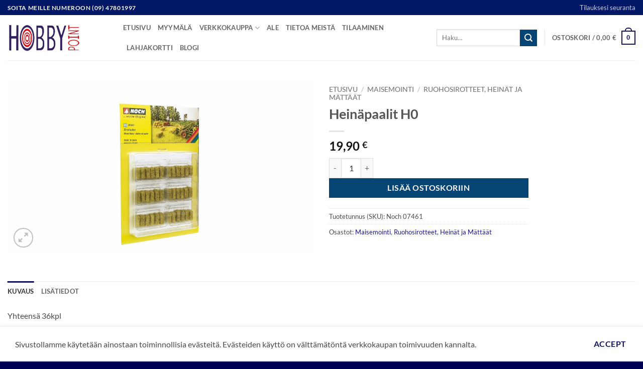

--- FILE ---
content_type: text/html; charset=UTF-8
request_url: https://hobbypoint.fi/kauppa/maisemointi/ruohosirotteet-heinat-ja-mattaat/heinapaalit-h0/
body_size: 22099
content:
<!DOCTYPE html>
<html lang="fi" class="loading-site no-js">
<head>
	<meta charset="UTF-8" />
	<link rel="profile" href="http://gmpg.org/xfn/11" />
	<link rel="pingback" href="https://hobbypoint.fi/xmlrpc.php" />

	<script>(function(html){html.className = html.className.replace(/\bno-js\b/,'js')})(document.documentElement);</script>
<meta name='robots' content='index, follow, max-image-preview:large, max-snippet:-1, max-video-preview:-1' />
<meta name="viewport" content="width=device-width, initial-scale=1" />
	<!-- This site is optimized with the Yoast SEO Premium plugin v26.4 (Yoast SEO v26.4) - https://yoast.com/wordpress/plugins/seo/ -->
	<title>Heinäpaalit H0 - Hobby Point</title>
	<link rel="canonical" href="https://hobbypoint.fi/kauppa/maisemointi/ruohosirotteet-heinat-ja-mattaat/heinapaalit-h0/" />
	<meta property="og:locale" content="fi_FI" />
	<meta property="og:type" content="article" />
	<meta property="og:title" content="Heinäpaalit H0" />
	<meta property="og:description" content="Yhteensä 36kpl" />
	<meta property="og:url" content="https://hobbypoint.fi/kauppa/maisemointi/ruohosirotteet-heinat-ja-mattaat/heinapaalit-h0/" />
	<meta property="og:site_name" content="Hobby Point" />
	<meta property="article:publisher" content="https://www.facebook.com/helsinkihobbypoint" />
	<meta property="article:modified_time" content="2025-08-05T08:28:43+00:00" />
	<meta property="og:image" content="https://hobbypoint.fi/wp-content/uploads/noch_07461_heinapaalit.webp" />
	<meta property="og:image:width" content="1697" />
	<meta property="og:image:height" content="955" />
	<meta property="og:image:type" content="image/webp" />
	<meta name="twitter:card" content="summary_large_image" />
	<meta name="twitter:label1" content="Arvioitu lukuaika" />
	<meta name="twitter:data1" content="1 minuutti" />
	<script type="application/ld+json" class="yoast-schema-graph">{"@context":"https://schema.org","@graph":[{"@type":"WebPage","@id":"https://hobbypoint.fi/kauppa/maisemointi/ruohosirotteet-heinat-ja-mattaat/heinapaalit-h0/","url":"https://hobbypoint.fi/kauppa/maisemointi/ruohosirotteet-heinat-ja-mattaat/heinapaalit-h0/","name":"Heinäpaalit H0 - Hobby Point","isPartOf":{"@id":"https://hobbypoint.fi/#website"},"primaryImageOfPage":{"@id":"https://hobbypoint.fi/kauppa/maisemointi/ruohosirotteet-heinat-ja-mattaat/heinapaalit-h0/#primaryimage"},"image":{"@id":"https://hobbypoint.fi/kauppa/maisemointi/ruohosirotteet-heinat-ja-mattaat/heinapaalit-h0/#primaryimage"},"thumbnailUrl":"https://hobbypoint.fi/wp-content/uploads/noch_07461_heinapaalit.webp","datePublished":"2022-12-09T15:50:23+00:00","dateModified":"2025-08-05T08:28:43+00:00","breadcrumb":{"@id":"https://hobbypoint.fi/kauppa/maisemointi/ruohosirotteet-heinat-ja-mattaat/heinapaalit-h0/#breadcrumb"},"inLanguage":"fi","potentialAction":[{"@type":"ReadAction","target":["https://hobbypoint.fi/kauppa/maisemointi/ruohosirotteet-heinat-ja-mattaat/heinapaalit-h0/"]}]},{"@type":"ImageObject","inLanguage":"fi","@id":"https://hobbypoint.fi/kauppa/maisemointi/ruohosirotteet-heinat-ja-mattaat/heinapaalit-h0/#primaryimage","url":"https://hobbypoint.fi/wp-content/uploads/noch_07461_heinapaalit.webp","contentUrl":"https://hobbypoint.fi/wp-content/uploads/noch_07461_heinapaalit.webp","width":1697,"height":955,"caption":"Noch 07461 Heinäpaalit"},{"@type":"BreadcrumbList","@id":"https://hobbypoint.fi/kauppa/maisemointi/ruohosirotteet-heinat-ja-mattaat/heinapaalit-h0/#breadcrumb","itemListElement":[{"@type":"ListItem","position":1,"name":"Etusivu","item":"https://hobbypoint.fi/"},{"@type":"ListItem","position":2,"name":"Verkkokauppa","item":"https://hobbypoint.fi/verkkokauppa/"},{"@type":"ListItem","position":3,"name":"Heinäpaalit H0"}]},{"@type":"WebSite","@id":"https://hobbypoint.fi/#website","url":"https://hobbypoint.fi/","name":"Hobby Point","description":"Askartelun ammattilainen","publisher":{"@id":"https://hobbypoint.fi/#organization"},"potentialAction":[{"@type":"SearchAction","target":{"@type":"EntryPoint","urlTemplate":"https://hobbypoint.fi/?s={search_term_string}"},"query-input":{"@type":"PropertyValueSpecification","valueRequired":true,"valueName":"search_term_string"}}],"inLanguage":"fi"},{"@type":"Organization","@id":"https://hobbypoint.fi/#organization","name":"Hobby Point","url":"https://hobbypoint.fi/","logo":{"@type":"ImageObject","inLanguage":"fi","@id":"https://hobbypoint.fi/#/schema/logo/image/","url":"https://hobbypoint.fi/wp-content/uploads/logo_326x120.png","contentUrl":"https://hobbypoint.fi/wp-content/uploads/logo_326x120.png","width":326,"height":120,"caption":"Hobby Point"},"image":{"@id":"https://hobbypoint.fi/#/schema/logo/image/"},"sameAs":["https://www.facebook.com/helsinkihobbypoint"]}]}</script>
	<!-- / Yoast SEO Premium plugin. -->


<link rel='prefetch' href='https://hobbypoint.fi/wp-content/themes/flatsome/assets/js/flatsome.js?ver=e2eddd6c228105dac048' />
<link rel='prefetch' href='https://hobbypoint.fi/wp-content/themes/flatsome/assets/js/chunk.slider.js?ver=3.20.3' />
<link rel='prefetch' href='https://hobbypoint.fi/wp-content/themes/flatsome/assets/js/chunk.popups.js?ver=3.20.3' />
<link rel='prefetch' href='https://hobbypoint.fi/wp-content/themes/flatsome/assets/js/chunk.tooltips.js?ver=3.20.3' />
<link rel='prefetch' href='https://hobbypoint.fi/wp-content/themes/flatsome/assets/js/woocommerce.js?ver=1c9be63d628ff7c3ff4c' />
<link rel="alternate" type="application/rss+xml" title="Hobby Point &raquo; syöte" href="https://hobbypoint.fi/feed/" />
<link rel="alternate" type="application/rss+xml" title="Hobby Point &raquo; kommenttien syöte" href="https://hobbypoint.fi/comments/feed/" />
<link rel="alternate" title="oEmbed (JSON)" type="application/json+oembed" href="https://hobbypoint.fi/wp-json/oembed/1.0/embed?url=https%3A%2F%2Fhobbypoint.fi%2Fkauppa%2Fmaisemointi%2Fruohosirotteet-heinat-ja-mattaat%2Fheinapaalit-h0%2F" />
<link rel="alternate" title="oEmbed (XML)" type="text/xml+oembed" href="https://hobbypoint.fi/wp-json/oembed/1.0/embed?url=https%3A%2F%2Fhobbypoint.fi%2Fkauppa%2Fmaisemointi%2Fruohosirotteet-heinat-ja-mattaat%2Fheinapaalit-h0%2F&#038;format=xml" />
<style id='wp-img-auto-sizes-contain-inline-css' type='text/css'>
img:is([sizes=auto i],[sizes^="auto," i]){contain-intrinsic-size:3000px 1500px}
/*# sourceURL=wp-img-auto-sizes-contain-inline-css */
</style>
<style id='wp-emoji-styles-inline-css' type='text/css'>

	img.wp-smiley, img.emoji {
		display: inline !important;
		border: none !important;
		box-shadow: none !important;
		height: 1em !important;
		width: 1em !important;
		margin: 0 0.07em !important;
		vertical-align: -0.1em !important;
		background: none !important;
		padding: 0 !important;
	}
/*# sourceURL=wp-emoji-styles-inline-css */
</style>
<style id='wp-block-library-inline-css' type='text/css'>
:root{--wp-block-synced-color:#7a00df;--wp-block-synced-color--rgb:122,0,223;--wp-bound-block-color:var(--wp-block-synced-color);--wp-editor-canvas-background:#ddd;--wp-admin-theme-color:#007cba;--wp-admin-theme-color--rgb:0,124,186;--wp-admin-theme-color-darker-10:#006ba1;--wp-admin-theme-color-darker-10--rgb:0,107,160.5;--wp-admin-theme-color-darker-20:#005a87;--wp-admin-theme-color-darker-20--rgb:0,90,135;--wp-admin-border-width-focus:2px}@media (min-resolution:192dpi){:root{--wp-admin-border-width-focus:1.5px}}.wp-element-button{cursor:pointer}:root .has-very-light-gray-background-color{background-color:#eee}:root .has-very-dark-gray-background-color{background-color:#313131}:root .has-very-light-gray-color{color:#eee}:root .has-very-dark-gray-color{color:#313131}:root .has-vivid-green-cyan-to-vivid-cyan-blue-gradient-background{background:linear-gradient(135deg,#00d084,#0693e3)}:root .has-purple-crush-gradient-background{background:linear-gradient(135deg,#34e2e4,#4721fb 50%,#ab1dfe)}:root .has-hazy-dawn-gradient-background{background:linear-gradient(135deg,#faaca8,#dad0ec)}:root .has-subdued-olive-gradient-background{background:linear-gradient(135deg,#fafae1,#67a671)}:root .has-atomic-cream-gradient-background{background:linear-gradient(135deg,#fdd79a,#004a59)}:root .has-nightshade-gradient-background{background:linear-gradient(135deg,#330968,#31cdcf)}:root .has-midnight-gradient-background{background:linear-gradient(135deg,#020381,#2874fc)}:root{--wp--preset--font-size--normal:16px;--wp--preset--font-size--huge:42px}.has-regular-font-size{font-size:1em}.has-larger-font-size{font-size:2.625em}.has-normal-font-size{font-size:var(--wp--preset--font-size--normal)}.has-huge-font-size{font-size:var(--wp--preset--font-size--huge)}.has-text-align-center{text-align:center}.has-text-align-left{text-align:left}.has-text-align-right{text-align:right}.has-fit-text{white-space:nowrap!important}#end-resizable-editor-section{display:none}.aligncenter{clear:both}.items-justified-left{justify-content:flex-start}.items-justified-center{justify-content:center}.items-justified-right{justify-content:flex-end}.items-justified-space-between{justify-content:space-between}.screen-reader-text{border:0;clip-path:inset(50%);height:1px;margin:-1px;overflow:hidden;padding:0;position:absolute;width:1px;word-wrap:normal!important}.screen-reader-text:focus{background-color:#ddd;clip-path:none;color:#444;display:block;font-size:1em;height:auto;left:5px;line-height:normal;padding:15px 23px 14px;text-decoration:none;top:5px;width:auto;z-index:100000}html :where(.has-border-color){border-style:solid}html :where([style*=border-top-color]){border-top-style:solid}html :where([style*=border-right-color]){border-right-style:solid}html :where([style*=border-bottom-color]){border-bottom-style:solid}html :where([style*=border-left-color]){border-left-style:solid}html :where([style*=border-width]){border-style:solid}html :where([style*=border-top-width]){border-top-style:solid}html :where([style*=border-right-width]){border-right-style:solid}html :where([style*=border-bottom-width]){border-bottom-style:solid}html :where([style*=border-left-width]){border-left-style:solid}html :where(img[class*=wp-image-]){height:auto;max-width:100%}:where(figure){margin:0 0 1em}html :where(.is-position-sticky){--wp-admin--admin-bar--position-offset:var(--wp-admin--admin-bar--height,0px)}@media screen and (max-width:600px){html :where(.is-position-sticky){--wp-admin--admin-bar--position-offset:0px}}

/*# sourceURL=wp-block-library-inline-css */
</style><link rel='stylesheet' id='wc-blocks-style-css' href='https://hobbypoint.fi/wp-content/plugins/woocommerce/assets/client/blocks/wc-blocks.css?ver=wc-10.3.5' type='text/css' media='all' />
<style id='global-styles-inline-css' type='text/css'>
:root{--wp--preset--aspect-ratio--square: 1;--wp--preset--aspect-ratio--4-3: 4/3;--wp--preset--aspect-ratio--3-4: 3/4;--wp--preset--aspect-ratio--3-2: 3/2;--wp--preset--aspect-ratio--2-3: 2/3;--wp--preset--aspect-ratio--16-9: 16/9;--wp--preset--aspect-ratio--9-16: 9/16;--wp--preset--color--black: #000000;--wp--preset--color--cyan-bluish-gray: #abb8c3;--wp--preset--color--white: #ffffff;--wp--preset--color--pale-pink: #f78da7;--wp--preset--color--vivid-red: #cf2e2e;--wp--preset--color--luminous-vivid-orange: #ff6900;--wp--preset--color--luminous-vivid-amber: #fcb900;--wp--preset--color--light-green-cyan: #7bdcb5;--wp--preset--color--vivid-green-cyan: #00d084;--wp--preset--color--pale-cyan-blue: #8ed1fc;--wp--preset--color--vivid-cyan-blue: #0693e3;--wp--preset--color--vivid-purple: #9b51e0;--wp--preset--color--primary: #12105b;--wp--preset--color--secondary: #064474;--wp--preset--color--success: #627D47;--wp--preset--color--alert: #b20000;--wp--preset--gradient--vivid-cyan-blue-to-vivid-purple: linear-gradient(135deg,rgb(6,147,227) 0%,rgb(155,81,224) 100%);--wp--preset--gradient--light-green-cyan-to-vivid-green-cyan: linear-gradient(135deg,rgb(122,220,180) 0%,rgb(0,208,130) 100%);--wp--preset--gradient--luminous-vivid-amber-to-luminous-vivid-orange: linear-gradient(135deg,rgb(252,185,0) 0%,rgb(255,105,0) 100%);--wp--preset--gradient--luminous-vivid-orange-to-vivid-red: linear-gradient(135deg,rgb(255,105,0) 0%,rgb(207,46,46) 100%);--wp--preset--gradient--very-light-gray-to-cyan-bluish-gray: linear-gradient(135deg,rgb(238,238,238) 0%,rgb(169,184,195) 100%);--wp--preset--gradient--cool-to-warm-spectrum: linear-gradient(135deg,rgb(74,234,220) 0%,rgb(151,120,209) 20%,rgb(207,42,186) 40%,rgb(238,44,130) 60%,rgb(251,105,98) 80%,rgb(254,248,76) 100%);--wp--preset--gradient--blush-light-purple: linear-gradient(135deg,rgb(255,206,236) 0%,rgb(152,150,240) 100%);--wp--preset--gradient--blush-bordeaux: linear-gradient(135deg,rgb(254,205,165) 0%,rgb(254,45,45) 50%,rgb(107,0,62) 100%);--wp--preset--gradient--luminous-dusk: linear-gradient(135deg,rgb(255,203,112) 0%,rgb(199,81,192) 50%,rgb(65,88,208) 100%);--wp--preset--gradient--pale-ocean: linear-gradient(135deg,rgb(255,245,203) 0%,rgb(182,227,212) 50%,rgb(51,167,181) 100%);--wp--preset--gradient--electric-grass: linear-gradient(135deg,rgb(202,248,128) 0%,rgb(113,206,126) 100%);--wp--preset--gradient--midnight: linear-gradient(135deg,rgb(2,3,129) 0%,rgb(40,116,252) 100%);--wp--preset--font-size--small: 13px;--wp--preset--font-size--medium: 20px;--wp--preset--font-size--large: 36px;--wp--preset--font-size--x-large: 42px;--wp--preset--spacing--20: 0.44rem;--wp--preset--spacing--30: 0.67rem;--wp--preset--spacing--40: 1rem;--wp--preset--spacing--50: 1.5rem;--wp--preset--spacing--60: 2.25rem;--wp--preset--spacing--70: 3.38rem;--wp--preset--spacing--80: 5.06rem;--wp--preset--shadow--natural: 6px 6px 9px rgba(0, 0, 0, 0.2);--wp--preset--shadow--deep: 12px 12px 50px rgba(0, 0, 0, 0.4);--wp--preset--shadow--sharp: 6px 6px 0px rgba(0, 0, 0, 0.2);--wp--preset--shadow--outlined: 6px 6px 0px -3px rgb(255, 255, 255), 6px 6px rgb(0, 0, 0);--wp--preset--shadow--crisp: 6px 6px 0px rgb(0, 0, 0);}:where(body) { margin: 0; }.wp-site-blocks > .alignleft { float: left; margin-right: 2em; }.wp-site-blocks > .alignright { float: right; margin-left: 2em; }.wp-site-blocks > .aligncenter { justify-content: center; margin-left: auto; margin-right: auto; }:where(.is-layout-flex){gap: 0.5em;}:where(.is-layout-grid){gap: 0.5em;}.is-layout-flow > .alignleft{float: left;margin-inline-start: 0;margin-inline-end: 2em;}.is-layout-flow > .alignright{float: right;margin-inline-start: 2em;margin-inline-end: 0;}.is-layout-flow > .aligncenter{margin-left: auto !important;margin-right: auto !important;}.is-layout-constrained > .alignleft{float: left;margin-inline-start: 0;margin-inline-end: 2em;}.is-layout-constrained > .alignright{float: right;margin-inline-start: 2em;margin-inline-end: 0;}.is-layout-constrained > .aligncenter{margin-left: auto !important;margin-right: auto !important;}.is-layout-constrained > :where(:not(.alignleft):not(.alignright):not(.alignfull)){margin-left: auto !important;margin-right: auto !important;}body .is-layout-flex{display: flex;}.is-layout-flex{flex-wrap: wrap;align-items: center;}.is-layout-flex > :is(*, div){margin: 0;}body .is-layout-grid{display: grid;}.is-layout-grid > :is(*, div){margin: 0;}body{padding-top: 0px;padding-right: 0px;padding-bottom: 0px;padding-left: 0px;}a:where(:not(.wp-element-button)){text-decoration: none;}:root :where(.wp-element-button, .wp-block-button__link){background-color: #32373c;border-width: 0;color: #fff;font-family: inherit;font-size: inherit;font-style: inherit;font-weight: inherit;letter-spacing: inherit;line-height: inherit;padding-top: calc(0.667em + 2px);padding-right: calc(1.333em + 2px);padding-bottom: calc(0.667em + 2px);padding-left: calc(1.333em + 2px);text-decoration: none;text-transform: inherit;}.has-black-color{color: var(--wp--preset--color--black) !important;}.has-cyan-bluish-gray-color{color: var(--wp--preset--color--cyan-bluish-gray) !important;}.has-white-color{color: var(--wp--preset--color--white) !important;}.has-pale-pink-color{color: var(--wp--preset--color--pale-pink) !important;}.has-vivid-red-color{color: var(--wp--preset--color--vivid-red) !important;}.has-luminous-vivid-orange-color{color: var(--wp--preset--color--luminous-vivid-orange) !important;}.has-luminous-vivid-amber-color{color: var(--wp--preset--color--luminous-vivid-amber) !important;}.has-light-green-cyan-color{color: var(--wp--preset--color--light-green-cyan) !important;}.has-vivid-green-cyan-color{color: var(--wp--preset--color--vivid-green-cyan) !important;}.has-pale-cyan-blue-color{color: var(--wp--preset--color--pale-cyan-blue) !important;}.has-vivid-cyan-blue-color{color: var(--wp--preset--color--vivid-cyan-blue) !important;}.has-vivid-purple-color{color: var(--wp--preset--color--vivid-purple) !important;}.has-primary-color{color: var(--wp--preset--color--primary) !important;}.has-secondary-color{color: var(--wp--preset--color--secondary) !important;}.has-success-color{color: var(--wp--preset--color--success) !important;}.has-alert-color{color: var(--wp--preset--color--alert) !important;}.has-black-background-color{background-color: var(--wp--preset--color--black) !important;}.has-cyan-bluish-gray-background-color{background-color: var(--wp--preset--color--cyan-bluish-gray) !important;}.has-white-background-color{background-color: var(--wp--preset--color--white) !important;}.has-pale-pink-background-color{background-color: var(--wp--preset--color--pale-pink) !important;}.has-vivid-red-background-color{background-color: var(--wp--preset--color--vivid-red) !important;}.has-luminous-vivid-orange-background-color{background-color: var(--wp--preset--color--luminous-vivid-orange) !important;}.has-luminous-vivid-amber-background-color{background-color: var(--wp--preset--color--luminous-vivid-amber) !important;}.has-light-green-cyan-background-color{background-color: var(--wp--preset--color--light-green-cyan) !important;}.has-vivid-green-cyan-background-color{background-color: var(--wp--preset--color--vivid-green-cyan) !important;}.has-pale-cyan-blue-background-color{background-color: var(--wp--preset--color--pale-cyan-blue) !important;}.has-vivid-cyan-blue-background-color{background-color: var(--wp--preset--color--vivid-cyan-blue) !important;}.has-vivid-purple-background-color{background-color: var(--wp--preset--color--vivid-purple) !important;}.has-primary-background-color{background-color: var(--wp--preset--color--primary) !important;}.has-secondary-background-color{background-color: var(--wp--preset--color--secondary) !important;}.has-success-background-color{background-color: var(--wp--preset--color--success) !important;}.has-alert-background-color{background-color: var(--wp--preset--color--alert) !important;}.has-black-border-color{border-color: var(--wp--preset--color--black) !important;}.has-cyan-bluish-gray-border-color{border-color: var(--wp--preset--color--cyan-bluish-gray) !important;}.has-white-border-color{border-color: var(--wp--preset--color--white) !important;}.has-pale-pink-border-color{border-color: var(--wp--preset--color--pale-pink) !important;}.has-vivid-red-border-color{border-color: var(--wp--preset--color--vivid-red) !important;}.has-luminous-vivid-orange-border-color{border-color: var(--wp--preset--color--luminous-vivid-orange) !important;}.has-luminous-vivid-amber-border-color{border-color: var(--wp--preset--color--luminous-vivid-amber) !important;}.has-light-green-cyan-border-color{border-color: var(--wp--preset--color--light-green-cyan) !important;}.has-vivid-green-cyan-border-color{border-color: var(--wp--preset--color--vivid-green-cyan) !important;}.has-pale-cyan-blue-border-color{border-color: var(--wp--preset--color--pale-cyan-blue) !important;}.has-vivid-cyan-blue-border-color{border-color: var(--wp--preset--color--vivid-cyan-blue) !important;}.has-vivid-purple-border-color{border-color: var(--wp--preset--color--vivid-purple) !important;}.has-primary-border-color{border-color: var(--wp--preset--color--primary) !important;}.has-secondary-border-color{border-color: var(--wp--preset--color--secondary) !important;}.has-success-border-color{border-color: var(--wp--preset--color--success) !important;}.has-alert-border-color{border-color: var(--wp--preset--color--alert) !important;}.has-vivid-cyan-blue-to-vivid-purple-gradient-background{background: var(--wp--preset--gradient--vivid-cyan-blue-to-vivid-purple) !important;}.has-light-green-cyan-to-vivid-green-cyan-gradient-background{background: var(--wp--preset--gradient--light-green-cyan-to-vivid-green-cyan) !important;}.has-luminous-vivid-amber-to-luminous-vivid-orange-gradient-background{background: var(--wp--preset--gradient--luminous-vivid-amber-to-luminous-vivid-orange) !important;}.has-luminous-vivid-orange-to-vivid-red-gradient-background{background: var(--wp--preset--gradient--luminous-vivid-orange-to-vivid-red) !important;}.has-very-light-gray-to-cyan-bluish-gray-gradient-background{background: var(--wp--preset--gradient--very-light-gray-to-cyan-bluish-gray) !important;}.has-cool-to-warm-spectrum-gradient-background{background: var(--wp--preset--gradient--cool-to-warm-spectrum) !important;}.has-blush-light-purple-gradient-background{background: var(--wp--preset--gradient--blush-light-purple) !important;}.has-blush-bordeaux-gradient-background{background: var(--wp--preset--gradient--blush-bordeaux) !important;}.has-luminous-dusk-gradient-background{background: var(--wp--preset--gradient--luminous-dusk) !important;}.has-pale-ocean-gradient-background{background: var(--wp--preset--gradient--pale-ocean) !important;}.has-electric-grass-gradient-background{background: var(--wp--preset--gradient--electric-grass) !important;}.has-midnight-gradient-background{background: var(--wp--preset--gradient--midnight) !important;}.has-small-font-size{font-size: var(--wp--preset--font-size--small) !important;}.has-medium-font-size{font-size: var(--wp--preset--font-size--medium) !important;}.has-large-font-size{font-size: var(--wp--preset--font-size--large) !important;}.has-x-large-font-size{font-size: var(--wp--preset--font-size--x-large) !important;}
/*# sourceURL=global-styles-inline-css */
</style>

<link rel='stylesheet' id='contact-form-7-css' href='https://hobbypoint.fi/wp-content/plugins/contact-form-7/includes/css/styles.css?ver=6.1.3' type='text/css' media='all' />
<link rel='stylesheet' id='photoswipe-css' href='https://hobbypoint.fi/wp-content/plugins/woocommerce/assets/css/photoswipe/photoswipe.min.css?ver=10.3.5' type='text/css' media='all' />
<link rel='stylesheet' id='photoswipe-default-skin-css' href='https://hobbypoint.fi/wp-content/plugins/woocommerce/assets/css/photoswipe/default-skin/default-skin.min.css?ver=10.3.5' type='text/css' media='all' />
<style id='woocommerce-inline-inline-css' type='text/css'>
.woocommerce form .form-row .required { visibility: visible; }
/*# sourceURL=woocommerce-inline-inline-css */
</style>
<link rel='stylesheet' id='brands-styles-css' href='https://hobbypoint.fi/wp-content/plugins/woocommerce/assets/css/brands.css?ver=10.3.5' type='text/css' media='all' />
<link rel='stylesheet' id='guaven_woos-css' href='https://hobbypoint.fi/wp-content/plugins/woo-search-box/public/assets/guaven_woos.css?ver=183.212' type='text/css' media='all' />
<link rel='stylesheet' id='guaven_woos_layout-css' href='https://hobbypoint.fi/wp-content/plugins/woo-search-box/public/assets/gws_layouts/default.css?ver=183.212' type='text/css' media='all' />
<link rel='stylesheet' id='flatsome-main-css' href='https://hobbypoint.fi/wp-content/themes/flatsome/assets/css/flatsome.css?ver=3.20.3' type='text/css' media='all' />
<style id='flatsome-main-inline-css' type='text/css'>
@font-face {
				font-family: "fl-icons";
				font-display: block;
				src: url(https://hobbypoint.fi/wp-content/themes/flatsome/assets/css/icons/fl-icons.eot?v=3.20.3);
				src:
					url(https://hobbypoint.fi/wp-content/themes/flatsome/assets/css/icons/fl-icons.eot#iefix?v=3.20.3) format("embedded-opentype"),
					url(https://hobbypoint.fi/wp-content/themes/flatsome/assets/css/icons/fl-icons.woff2?v=3.20.3) format("woff2"),
					url(https://hobbypoint.fi/wp-content/themes/flatsome/assets/css/icons/fl-icons.ttf?v=3.20.3) format("truetype"),
					url(https://hobbypoint.fi/wp-content/themes/flatsome/assets/css/icons/fl-icons.woff?v=3.20.3) format("woff"),
					url(https://hobbypoint.fi/wp-content/themes/flatsome/assets/css/icons/fl-icons.svg?v=3.20.3#fl-icons) format("svg");
			}
/*# sourceURL=flatsome-main-inline-css */
</style>
<link rel='stylesheet' id='flatsome-shop-css' href='https://hobbypoint.fi/wp-content/themes/flatsome/assets/css/flatsome-shop.css?ver=3.20.3' type='text/css' media='all' />
<link rel='stylesheet' id='flatsome-style-css' href='https://hobbypoint.fi/wp-content/themes/flatsome-child/style.css?ver=3.0' type='text/css' media='all' />
<script type="text/javascript" src="https://hobbypoint.fi/wp-includes/js/jquery/jquery.min.js?ver=3.7.1" id="jquery-core-js"></script>
<script type="text/javascript" src="https://hobbypoint.fi/wp-includes/js/jquery/jquery-migrate.min.js?ver=3.4.1" id="jquery-migrate-js"></script>
<script type="text/javascript" src="https://hobbypoint.fi/wp-content/plugins/woocommerce/assets/js/jquery-blockui/jquery.blockUI.min.js?ver=2.7.0-wc.10.3.5" id="wc-jquery-blockui-js" data-wp-strategy="defer"></script>
<script type="text/javascript" id="wc-add-to-cart-js-extra">
/* <![CDATA[ */
var wc_add_to_cart_params = {"ajax_url":"/wp-admin/admin-ajax.php","wc_ajax_url":"/?wc-ajax=%%endpoint%%","i18n_view_cart":"N\u00e4yt\u00e4 ostoskori","cart_url":"https://hobbypoint.fi/ostoskori/","is_cart":"","cart_redirect_after_add":"no"};
//# sourceURL=wc-add-to-cart-js-extra
/* ]]> */
</script>
<script type="text/javascript" src="https://hobbypoint.fi/wp-content/plugins/woocommerce/assets/js/frontend/add-to-cart.min.js?ver=10.3.5" id="wc-add-to-cart-js" defer="defer" data-wp-strategy="defer"></script>
<script type="text/javascript" src="https://hobbypoint.fi/wp-content/plugins/woocommerce/assets/js/zoom/jquery.zoom.min.js?ver=1.7.21-wc.10.3.5" id="wc-zoom-js" defer="defer" data-wp-strategy="defer"></script>
<script type="text/javascript" src="https://hobbypoint.fi/wp-content/plugins/woocommerce/assets/js/photoswipe/photoswipe.min.js?ver=4.1.1-wc.10.3.5" id="wc-photoswipe-js" defer="defer" data-wp-strategy="defer"></script>
<script type="text/javascript" src="https://hobbypoint.fi/wp-content/plugins/woocommerce/assets/js/photoswipe/photoswipe-ui-default.min.js?ver=4.1.1-wc.10.3.5" id="wc-photoswipe-ui-default-js" defer="defer" data-wp-strategy="defer"></script>
<script type="text/javascript" id="wc-single-product-js-extra">
/* <![CDATA[ */
var wc_single_product_params = {"i18n_required_rating_text":"Valitse arvostelu, ole hyv\u00e4.","i18n_rating_options":["1/5 t\u00e4hte\u00e4","2/5 t\u00e4hte\u00e4","3/5 t\u00e4hte\u00e4","4/5 t\u00e4hte\u00e4","5/5 t\u00e4hte\u00e4"],"i18n_product_gallery_trigger_text":"View full-screen image gallery","review_rating_required":"yes","flexslider":{"rtl":false,"animation":"slide","smoothHeight":true,"directionNav":false,"controlNav":"thumbnails","slideshow":false,"animationSpeed":500,"animationLoop":false,"allowOneSlide":false},"zoom_enabled":"1","zoom_options":[],"photoswipe_enabled":"1","photoswipe_options":{"shareEl":false,"closeOnScroll":false,"history":false,"hideAnimationDuration":0,"showAnimationDuration":0},"flexslider_enabled":""};
//# sourceURL=wc-single-product-js-extra
/* ]]> */
</script>
<script type="text/javascript" src="https://hobbypoint.fi/wp-content/plugins/woocommerce/assets/js/frontend/single-product.min.js?ver=10.3.5" id="wc-single-product-js" defer="defer" data-wp-strategy="defer"></script>
<script type="text/javascript" src="https://hobbypoint.fi/wp-content/plugins/woocommerce/assets/js/js-cookie/js.cookie.min.js?ver=2.1.4-wc.10.3.5" id="wc-js-cookie-js" data-wp-strategy="defer"></script>
<script type="text/javascript" id="wpgmza_data-js-extra">
/* <![CDATA[ */
var wpgmza_google_api_status = {"message":"Engine is not google-maps","code":"ENGINE_NOT_GOOGLE_MAPS"};
//# sourceURL=wpgmza_data-js-extra
/* ]]> */
</script>
<script type="text/javascript" src="https://hobbypoint.fi/wp-content/plugins/wp-google-maps/wpgmza_data.js?ver=6.9" id="wpgmza_data-js"></script>
<link rel="https://api.w.org/" href="https://hobbypoint.fi/wp-json/" /><link rel="alternate" title="JSON" type="application/json" href="https://hobbypoint.fi/wp-json/wp/v2/product/71997" /><link rel="EditURI" type="application/rsd+xml" title="RSD" href="https://hobbypoint.fi/xmlrpc.php?rsd" />
<meta name="generator" content="WordPress 6.9" />
<meta name="generator" content="WooCommerce 10.3.5" />
<link rel='shortlink' href='https://hobbypoint.fi/?p=71997' />
	<noscript><style>.woocommerce-product-gallery{ opacity: 1 !important; }</style></noscript>
	<link rel="icon" href="https://hobbypoint.fi/wp-content/uploads/hobby-point-favicon.png" sizes="32x32" />
<link rel="icon" href="https://hobbypoint.fi/wp-content/uploads/hobby-point-favicon.png" sizes="192x192" />
<link rel="apple-touch-icon" href="https://hobbypoint.fi/wp-content/uploads/hobby-point-favicon.png" />
<meta name="msapplication-TileImage" content="https://hobbypoint.fi/wp-content/uploads/hobby-point-favicon.png" />
<style id="custom-css" type="text/css">:root {--primary-color: #12105b;--fs-color-primary: #12105b;--fs-color-secondary: #064474;--fs-color-success: #627D47;--fs-color-alert: #b20000;--fs-color-base: #4a4a4a;--fs-experimental-link-color: #1b1994;--fs-experimental-link-color-hover: #2d2ad9;}.tooltipster-base {--tooltip-color: #fff;--tooltip-bg-color: #000;}.off-canvas-right .mfp-content, .off-canvas-left .mfp-content {--drawer-width: 300px;}.off-canvas .mfp-content.off-canvas-cart {--drawer-width: 360px;}.container-width, .full-width .ubermenu-nav, .container, .row{max-width: 1410px}.row.row-collapse{max-width: 1380px}.row.row-small{max-width: 1402.5px}.row.row-large{max-width: 1440px}.header-main{height: 90px}#logo img{max-height: 90px}#logo{width:200px;}.header-top{min-height: 30px}.transparent .header-main{height: 90px}.transparent #logo img{max-height: 90px}.has-transparent + .page-title:first-of-type,.has-transparent + #main > .page-title,.has-transparent + #main > div > .page-title,.has-transparent + #main .page-header-wrapper:first-of-type .page-title{padding-top: 120px;}.header.show-on-scroll,.stuck .header-main{height:70px!important}.stuck #logo img{max-height: 70px!important}.search-form{ width: 50%;}.header-bottom {background-color: #f1f1f1}@media (max-width: 549px) {.header-main{height: 70px}#logo img{max-height: 70px}}.nav-dropdown{font-size:69%}.header-top{background-color:#001766!important;}body{font-size: 100%;}@media screen and (max-width: 549px){body{font-size: 100%;}}body{font-family: Lato, sans-serif;}body {font-weight: 400;font-style: normal;}.nav > li > a {font-family: Lato, sans-serif;}.mobile-sidebar-levels-2 .nav > li > ul > li > a {font-family: Lato, sans-serif;}.nav > li > a,.mobile-sidebar-levels-2 .nav > li > ul > li > a {font-weight: 700;font-style: normal;}h1,h2,h3,h4,h5,h6,.heading-font, .off-canvas-center .nav-sidebar.nav-vertical > li > a{font-family: Lato, sans-serif;}h1,h2,h3,h4,h5,h6,.heading-font,.banner h1,.banner h2 {font-weight: 700;font-style: normal;}.alt-font{font-family: "Dancing Script", sans-serif;}.alt-font {font-weight: 400!important;font-style: normal!important;}.has-equal-box-heights .box-image {padding-top: 100%;}.shop-page-title.featured-title .title-bg{ background-image: url(https://hobbypoint.fi/wp-content/uploads/noch_07461_heinapaalit.webp)!important;}@media screen and (min-width: 550px){.products .box-vertical .box-image{min-width: 0px!important;width: 0px!important;}}.footer-2{background-color: #12105b}.absolute-footer, html{background-color: #010054}.header-vertical-menu__opener {width: 240px}.nav-vertical-fly-out > li + li {border-top-width: 1px; border-top-style: solid;}.label-new.menu-item > a:after{content:"New";}.label-hot.menu-item > a:after{content:"Hot";}.label-sale.menu-item > a:after{content:"Sale";}.label-popular.menu-item > a:after{content:"Popular";}</style><style id="kirki-inline-styles">/* latin-ext */
@font-face {
  font-family: 'Lato';
  font-style: normal;
  font-weight: 400;
  font-display: swap;
  src: url(https://hobbypoint.fi/wp-content/fonts/lato/S6uyw4BMUTPHjxAwXjeu.woff2) format('woff2');
  unicode-range: U+0100-02BA, U+02BD-02C5, U+02C7-02CC, U+02CE-02D7, U+02DD-02FF, U+0304, U+0308, U+0329, U+1D00-1DBF, U+1E00-1E9F, U+1EF2-1EFF, U+2020, U+20A0-20AB, U+20AD-20C0, U+2113, U+2C60-2C7F, U+A720-A7FF;
}
/* latin */
@font-face {
  font-family: 'Lato';
  font-style: normal;
  font-weight: 400;
  font-display: swap;
  src: url(https://hobbypoint.fi/wp-content/fonts/lato/S6uyw4BMUTPHjx4wXg.woff2) format('woff2');
  unicode-range: U+0000-00FF, U+0131, U+0152-0153, U+02BB-02BC, U+02C6, U+02DA, U+02DC, U+0304, U+0308, U+0329, U+2000-206F, U+20AC, U+2122, U+2191, U+2193, U+2212, U+2215, U+FEFF, U+FFFD;
}
/* latin-ext */
@font-face {
  font-family: 'Lato';
  font-style: normal;
  font-weight: 700;
  font-display: swap;
  src: url(https://hobbypoint.fi/wp-content/fonts/lato/S6u9w4BMUTPHh6UVSwaPGR_p.woff2) format('woff2');
  unicode-range: U+0100-02BA, U+02BD-02C5, U+02C7-02CC, U+02CE-02D7, U+02DD-02FF, U+0304, U+0308, U+0329, U+1D00-1DBF, U+1E00-1E9F, U+1EF2-1EFF, U+2020, U+20A0-20AB, U+20AD-20C0, U+2113, U+2C60-2C7F, U+A720-A7FF;
}
/* latin */
@font-face {
  font-family: 'Lato';
  font-style: normal;
  font-weight: 700;
  font-display: swap;
  src: url(https://hobbypoint.fi/wp-content/fonts/lato/S6u9w4BMUTPHh6UVSwiPGQ.woff2) format('woff2');
  unicode-range: U+0000-00FF, U+0131, U+0152-0153, U+02BB-02BC, U+02C6, U+02DA, U+02DC, U+0304, U+0308, U+0329, U+2000-206F, U+20AC, U+2122, U+2191, U+2193, U+2212, U+2215, U+FEFF, U+FFFD;
}/* vietnamese */
@font-face {
  font-family: 'Dancing Script';
  font-style: normal;
  font-weight: 400;
  font-display: swap;
  src: url(https://hobbypoint.fi/wp-content/fonts/dancing-script/If2cXTr6YS-zF4S-kcSWSVi_sxjsohD9F50Ruu7BMSo3Rep8ltA.woff2) format('woff2');
  unicode-range: U+0102-0103, U+0110-0111, U+0128-0129, U+0168-0169, U+01A0-01A1, U+01AF-01B0, U+0300-0301, U+0303-0304, U+0308-0309, U+0323, U+0329, U+1EA0-1EF9, U+20AB;
}
/* latin-ext */
@font-face {
  font-family: 'Dancing Script';
  font-style: normal;
  font-weight: 400;
  font-display: swap;
  src: url(https://hobbypoint.fi/wp-content/fonts/dancing-script/If2cXTr6YS-zF4S-kcSWSVi_sxjsohD9F50Ruu7BMSo3ROp8ltA.woff2) format('woff2');
  unicode-range: U+0100-02BA, U+02BD-02C5, U+02C7-02CC, U+02CE-02D7, U+02DD-02FF, U+0304, U+0308, U+0329, U+1D00-1DBF, U+1E00-1E9F, U+1EF2-1EFF, U+2020, U+20A0-20AB, U+20AD-20C0, U+2113, U+2C60-2C7F, U+A720-A7FF;
}
/* latin */
@font-face {
  font-family: 'Dancing Script';
  font-style: normal;
  font-weight: 400;
  font-display: swap;
  src: url(https://hobbypoint.fi/wp-content/fonts/dancing-script/If2cXTr6YS-zF4S-kcSWSVi_sxjsohD9F50Ruu7BMSo3Sup8.woff2) format('woff2');
  unicode-range: U+0000-00FF, U+0131, U+0152-0153, U+02BB-02BC, U+02C6, U+02DA, U+02DC, U+0304, U+0308, U+0329, U+2000-206F, U+20AC, U+2122, U+2191, U+2193, U+2212, U+2215, U+FEFF, U+FFFD;
}</style></head>

<body class="wp-singular product-template-default single single-product postid-71997 wp-theme-flatsome wp-child-theme-flatsome-child theme-flatsome woocommerce woocommerce-page woocommerce-no-js woo-variation-gallery woo-variation-gallery-theme-flatsome full-width lightbox nav-dropdown-has-arrow nav-dropdown-has-shadow nav-dropdown-has-border">


<a class="skip-link screen-reader-text" href="#main">Skip to content</a>

<div id="wrapper">

	
	<header id="header" class="header has-sticky sticky-jump">
		<div class="header-wrapper">
			<div id="top-bar" class="header-top hide-for-sticky nav-dark">
    <div class="flex-row container">
      <div class="flex-col hide-for-medium flex-left">
          <ul class="nav nav-left medium-nav-center nav-small  nav-divided">
              <li class="html custom html_topbar_left"><strong class="uppercase">Soita meille numeroon (09) 47801997</strong></li>          </ul>
      </div>

      <div class="flex-col hide-for-medium flex-center">
          <ul class="nav nav-center nav-small  nav-divided">
                        </ul>
      </div>

      <div class="flex-col hide-for-medium flex-right">
         <ul class="nav top-bar-nav nav-right nav-small  nav-divided">
              <li id="menu-item-154095" class="menu-item menu-item-type-post_type menu-item-object-page menu-item-154095 menu-item-design-default"><a href="https://hobbypoint.fi/tilauksesi-seuranta/" class="nav-top-link">Tilauksesi seuranta</a></li>
          </ul>
      </div>

            <div class="flex-col show-for-medium flex-grow">
          <ul class="nav nav-center nav-small mobile-nav  nav-divided">
              <li class="html custom html_topbar_left"><strong class="uppercase">Soita meille numeroon (09) 47801997</strong></li>          </ul>
      </div>
      
    </div>
</div>
<div id="masthead" class="header-main ">
      <div class="header-inner flex-row container logo-left medium-logo-center" role="navigation">

          <!-- Logo -->
          <div id="logo" class="flex-col logo">
            
<!-- Header logo -->
<a href="https://hobbypoint.fi/" title="Hobby Point - Askartelun ammattilainen" rel="home">
		<img width="340" height="156" src="https://hobbypoint.fi/wp-content/uploads/2019/09/HP_logo.jpg" class="header_logo header-logo" alt="Hobby Point"/><img  width="340" height="156" src="https://hobbypoint.fi/wp-content/uploads/2019/09/HP_logo.jpg" class="header-logo-dark" alt="Hobby Point"/></a>
          </div>

          <!-- Mobile Left Elements -->
          <div class="flex-col show-for-medium flex-left">
            <ul class="mobile-nav nav nav-left ">
                          </ul>
          </div>

          <!-- Left Elements -->
          <div class="flex-col hide-for-medium flex-left
            flex-grow">
            <ul class="header-nav header-nav-main nav nav-left  nav-uppercase" >
              <li id="menu-item-656" class="menu-item menu-item-type-post_type menu-item-object-page menu-item-home menu-item-656 menu-item-design-default"><a href="https://hobbypoint.fi/" class="nav-top-link">Etusivu</a></li>
<li id="menu-item-657" class="menu-item menu-item-type-post_type menu-item-object-page menu-item-657 menu-item-design-default"><a href="https://hobbypoint.fi/myymala/" class="nav-top-link">Myymälä</a></li>
<li id="menu-item-755" class="menu-item menu-item-type-post_type menu-item-object-page menu-item-has-children current_page_parent menu-item-755 menu-item-design-default has-dropdown"><a href="https://hobbypoint.fi/verkkokauppa/" class="nav-top-link" aria-expanded="false" aria-haspopup="menu">Verkkokauppa<i class="icon-angle-down" aria-hidden="true"></i></a>
<ul class="sub-menu nav-dropdown nav-dropdown-default">
	<li id="menu-item-22205" class="menu-item menu-item-type-taxonomy menu-item-object-product_cat menu-item-22205"><a href="https://hobbypoint.fi/tuote-osasto/askartelutarvikkeet/">Askartelutarvikkeet</a></li>
	<li id="menu-item-22206" class="menu-item menu-item-type-taxonomy menu-item-object-product_cat menu-item-22206"><a href="https://hobbypoint.fi/tuote-osasto/helmet-ja-koruosat/">Helmet ja Koruosat</a></li>
	<li id="menu-item-154332" class="menu-item menu-item-type-taxonomy menu-item-object-product_cat menu-item-154332"><a href="https://hobbypoint.fi/tuote-osasto/joulu/">Joulu</a></li>
	<li id="menu-item-22207" class="menu-item menu-item-type-taxonomy menu-item-object-product_cat menu-item-22207"><a href="https://hobbypoint.fi/tuote-osasto/kankaanpaino-ja-varjays/">Kankaanpaino ja -värjäys</a></li>
	<li id="menu-item-22208" class="menu-item menu-item-type-taxonomy menu-item-object-product_cat menu-item-22208"><a href="https://hobbypoint.fi/tuote-osasto/kasityo-ja-ompelu/">Käsityö ja Ompelu</a></li>
	<li id="menu-item-134934" class="menu-item menu-item-type-taxonomy menu-item-object-product_cat menu-item-134934"><a href="https://hobbypoint.fi/tuote-osasto/kynaruiskut-ja-tarvikkeet/">Kynäruiskut ja tarvikkeet</a></li>
	<li id="menu-item-22209" class="menu-item menu-item-type-taxonomy menu-item-object-product_cat menu-item-22209"><a href="https://hobbypoint.fi/tuote-osasto/kynat-liidut-ja-piirtaminen/">Kynät, Liidut ja Piirtäminen</a></li>
	<li id="menu-item-101292" class="menu-item menu-item-type-taxonomy menu-item-object-product_cat menu-item-101292"><a href="https://hobbypoint.fi/tuote-osasto/leijat/">Leijat</a></li>
	<li id="menu-item-22210" class="menu-item menu-item-type-taxonomy menu-item-object-product_cat menu-item-22210"><a href="https://hobbypoint.fi/tuote-osasto/liimat-ja-teipit/">Liimat ja Teipit</a></li>
	<li id="menu-item-22211" class="menu-item menu-item-type-taxonomy menu-item-object-product_cat menu-item-22211"><a href="https://hobbypoint.fi/tuote-osasto/maalit-ja-maalaus/">Maalit ja Maalaus</a></li>
	<li id="menu-item-22212" class="menu-item menu-item-type-taxonomy menu-item-object-product_cat current-product-ancestor current-menu-parent current-product-parent menu-item-22212 active"><a href="https://hobbypoint.fi/tuote-osasto/maisemointi/">Maisemointi</a></li>
	<li id="menu-item-22213" class="menu-item menu-item-type-taxonomy menu-item-object-product_cat menu-item-22213"><a href="https://hobbypoint.fi/tuote-osasto/massat-ja-muotoilu/">Massat ja muotoilu</a></li>
	<li id="menu-item-22214" class="menu-item menu-item-type-taxonomy menu-item-object-product_cat menu-item-22214"><a href="https://hobbypoint.fi/tuote-osasto/metallit-muovit-ja-styrox/">Metallit, Muovit ja Styrox</a></li>
	<li id="menu-item-60212" class="menu-item menu-item-type-taxonomy menu-item-object-product_cat menu-item-60212"><a href="https://hobbypoint.fi/tuote-osasto/muottiaineet-ja-muotit/">Muottiaineet ja Muotit</a></li>
	<li id="menu-item-123490" class="menu-item menu-item-type-taxonomy menu-item-object-product_cat menu-item-123490"><a href="https://hobbypoint.fi/tuote-osasto/muovirakennussarjat/">Muovirakennussarjat</a></li>
	<li id="menu-item-22216" class="menu-item menu-item-type-taxonomy menu-item-object-product_cat menu-item-22216"><a href="https://hobbypoint.fi/tuote-osasto/paperit-ja-pahvit/">Paperit ja Pahvit</a></li>
	<li id="menu-item-22217" class="menu-item menu-item-type-taxonomy menu-item-object-product_cat menu-item-22217"><a href="https://hobbypoint.fi/tuote-osasto/pienoisrautatiet/">Pienoisrautatiet</a></li>
	<li id="menu-item-22218" class="menu-item menu-item-type-taxonomy menu-item-object-product_cat menu-item-22218"><a href="https://hobbypoint.fi/tuote-osasto/puu-ja-korkki/">Puu ja Korkki</a></li>
	<li id="menu-item-22219" class="menu-item menu-item-type-taxonomy menu-item-object-product_cat menu-item-22219"><a href="https://hobbypoint.fi/tuote-osasto/radio-ohjattavat/">Radio-ohjattavat</a></li>
	<li id="menu-item-64618" class="menu-item menu-item-type-taxonomy menu-item-object-product_cat menu-item-64618"><a href="https://hobbypoint.fi/tuote-osasto/rakennussarjat-ja-pienoismallit/">Rakennussarjat ja Pienoismallit</a></li>
	<li id="menu-item-154324" class="menu-item menu-item-type-taxonomy menu-item-object-product_cat menu-item-154324"><a href="https://hobbypoint.fi/tuote-osasto/tuoteluettelot-ja-lehdet/">Tuoteluettelot ja -lehdet</a></li>
	<li id="menu-item-22221" class="menu-item menu-item-type-taxonomy menu-item-object-product_cat menu-item-22221"><a href="https://hobbypoint.fi/tuote-osasto/tyokalut-ja-tyovalineet/">Työkalut ja Työvälineet</a></li>
</ul>
</li>
<li id="menu-item-154369" class="menu-item menu-item-type-post_type menu-item-object-page menu-item-154369 menu-item-design-default"><a href="https://hobbypoint.fi/ale/" class="nav-top-link">Ale</a></li>
<li id="menu-item-658" class="menu-item menu-item-type-post_type menu-item-object-page menu-item-658 menu-item-design-default"><a href="https://hobbypoint.fi/tietoameista/" class="nav-top-link">Tietoa meistä</a></li>
<li id="menu-item-53361" class="menu-item menu-item-type-post_type menu-item-object-page menu-item-53361 menu-item-design-default"><a href="https://hobbypoint.fi/tilaaminen/" class="nav-top-link">Tilaaminen</a></li>
<li id="menu-item-154360" class="menu-item menu-item-type-custom menu-item-object-custom menu-item-154360 menu-item-design-default"><a href="https://hobbypoint.fi/kauppa/Ei-luokiteltu/lahjakortti/" class="nav-top-link">Lahjakortti</a></li>
<li id="menu-item-655" class="menu-item menu-item-type-post_type menu-item-object-page menu-item-655 menu-item-design-default"><a href="https://hobbypoint.fi/blogi/" class="nav-top-link">Blogi</a></li>
            </ul>
          </div>

          <!-- Right Elements -->
          <div class="flex-col hide-for-medium flex-right">
            <ul class="header-nav header-nav-main nav nav-right  nav-uppercase">
              <li class="header-search-form search-form html relative has-icon">
	<div class="header-search-form-wrapper">
		<div class="searchform-wrapper ux-search-box relative is-normal"><form role="search" method="get" class="searchform" action="https://hobbypoint.fi/">
	<div class="flex-row relative">
						<div class="flex-col flex-grow">
			<label class="screen-reader-text" for="woocommerce-product-search-field-0">Etsi:</label>
			<input type="search" id="woocommerce-product-search-field-0" class="search-field mb-0" placeholder="Haku&hellip;" value="" name="s" />
			<input type="hidden" name="post_type" value="product" />
					</div>
		<div class="flex-col">
			<button type="submit" value="Haku" class="ux-search-submit submit-button secondary button  icon mb-0" aria-label="Submit">
				<i class="icon-search" aria-hidden="true"></i>			</button>
		</div>
	</div>
	<div class="live-search-results text-left z-top"></div>
</form>
</div>	</div>
</li>
<li class="header-divider"></li><li class="cart-item has-icon has-dropdown">

<a href="https://hobbypoint.fi/ostoskori/" class="header-cart-link nav-top-link is-small" title="Ostoskori" aria-label="Näytä ostoskori" aria-expanded="false" aria-haspopup="true" role="button" data-flatsome-role-button>

<span class="header-cart-title">
   Ostoskori   /      <span class="cart-price"><span class="woocommerce-Price-amount amount"><bdi>0,00&nbsp;<span class="woocommerce-Price-currencySymbol">&euro;</span></bdi></span></span>
  </span>

    <span class="cart-icon image-icon">
    <strong>0</strong>
  </span>
  </a>

 <ul class="nav-dropdown nav-dropdown-default">
    <li class="html widget_shopping_cart">
      <div class="widget_shopping_cart_content">
        

	<div class="ux-mini-cart-empty flex flex-row-col text-center pt pb">
				<div class="ux-mini-cart-empty-icon">
			<svg aria-hidden="true" xmlns="http://www.w3.org/2000/svg" viewBox="0 0 17 19" style="opacity:.1;height:80px;">
				<path d="M8.5 0C6.7 0 5.3 1.2 5.3 2.7v2H2.1c-.3 0-.6.3-.7.7L0 18.2c0 .4.2.8.6.8h15.7c.4 0 .7-.3.7-.7v-.1L15.6 5.4c0-.3-.3-.6-.7-.6h-3.2v-2c0-1.6-1.4-2.8-3.2-2.8zM6.7 2.7c0-.8.8-1.4 1.8-1.4s1.8.6 1.8 1.4v2H6.7v-2zm7.5 3.4 1.3 11.5h-14L2.8 6.1h2.5v1.4c0 .4.3.7.7.7.4 0 .7-.3.7-.7V6.1h3.5v1.4c0 .4.3.7.7.7s.7-.3.7-.7V6.1h2.6z" fill-rule="evenodd" clip-rule="evenodd" fill="currentColor"></path>
			</svg>
		</div>
				<p class="woocommerce-mini-cart__empty-message empty">Ostoskori on tyhjä.</p>
					<p class="return-to-shop">
				<a class="button primary wc-backward" href="https://hobbypoint.fi/verkkokauppa/">
					Takaisin kauppaan				</a>
			</p>
				</div>


      </div>
    </li>
     </ul>

</li>
            </ul>
          </div>

          <!-- Mobile Right Elements -->
          <div class="flex-col show-for-medium flex-right">
            <ul class="mobile-nav nav nav-right ">
              <li class="header-divider"></li><li class="cart-item has-icon">


		<a href="https://hobbypoint.fi/ostoskori/" class="header-cart-link nav-top-link is-small off-canvas-toggle" title="Ostoskori" aria-label="Näytä ostoskori" aria-expanded="false" aria-haspopup="dialog" role="button" data-open="#cart-popup" data-class="off-canvas-cart" data-pos="right" aria-controls="cart-popup" data-flatsome-role-button>

    <span class="cart-icon image-icon">
    <strong>0</strong>
  </span>
  </a>


  <!-- Cart Sidebar Popup -->
  <div id="cart-popup" class="mfp-hide">
  <div class="cart-popup-inner inner-padding cart-popup-inner--sticky">
      <div class="cart-popup-title text-center">
          <span class="heading-font uppercase">Ostoskori</span>
          <div class="is-divider"></div>
      </div>
	  <div class="widget_shopping_cart">
		  <div class="widget_shopping_cart_content">
			  

	<div class="ux-mini-cart-empty flex flex-row-col text-center pt pb">
				<div class="ux-mini-cart-empty-icon">
			<svg aria-hidden="true" xmlns="http://www.w3.org/2000/svg" viewBox="0 0 17 19" style="opacity:.1;height:80px;">
				<path d="M8.5 0C6.7 0 5.3 1.2 5.3 2.7v2H2.1c-.3 0-.6.3-.7.7L0 18.2c0 .4.2.8.6.8h15.7c.4 0 .7-.3.7-.7v-.1L15.6 5.4c0-.3-.3-.6-.7-.6h-3.2v-2c0-1.6-1.4-2.8-3.2-2.8zM6.7 2.7c0-.8.8-1.4 1.8-1.4s1.8.6 1.8 1.4v2H6.7v-2zm7.5 3.4 1.3 11.5h-14L2.8 6.1h2.5v1.4c0 .4.3.7.7.7.4 0 .7-.3.7-.7V6.1h3.5v1.4c0 .4.3.7.7.7s.7-.3.7-.7V6.1h2.6z" fill-rule="evenodd" clip-rule="evenodd" fill="currentColor"></path>
			</svg>
		</div>
				<p class="woocommerce-mini-cart__empty-message empty">Ostoskori on tyhjä.</p>
					<p class="return-to-shop">
				<a class="button primary wc-backward" href="https://hobbypoint.fi/verkkokauppa/">
					Takaisin kauppaan				</a>
			</p>
				</div>


		  </div>
	  </div>
               </div>
  </div>

</li>
<li class="header-divider"></li><li class="nav-icon has-icon">
			<a href="#" class="is-small" data-open="#main-menu" data-pos="left" data-bg="main-menu-overlay" role="button" aria-label="Menu" aria-controls="main-menu" aria-expanded="false" aria-haspopup="dialog" data-flatsome-role-button>
			<i class="icon-menu" aria-hidden="true"></i>					</a>
	</li>
            </ul>
          </div>

      </div>

            <div class="container"><div class="top-divider full-width"></div></div>
      </div>

<div class="header-bg-container fill"><div class="header-bg-image fill"></div><div class="header-bg-color fill"></div></div>		</div>
	</header>

	
	<main id="main" class="">

	<div class="shop-container">

		
			<div class="container">
	<div class="woocommerce-notices-wrapper"></div></div>
<div id="product-71997" class="product type-product post-71997 status-publish first instock product_cat-maisemointi product_cat-ruohosirotteet-heinat-ja-mattaat has-post-thumbnail taxable shipping-taxable purchasable product-type-simple woo-variation-gallery-product">
	<div class="product-container">

<div class="product-main">
	<div class="row content-row mb-0">

		<div class="product-gallery col large-6">
						
<div class="product-images relative mb-half has-hover woocommerce-product-gallery woocommerce-product-gallery--with-images woocommerce-product-gallery--columns-4 images" data-columns="4">

  <div class="badge-container is-larger absolute left top z-1">

</div>

  <div class="image-tools absolute top show-on-hover right z-3">
      </div>

  <div class="woocommerce-product-gallery__wrapper product-gallery-slider slider slider-nav-small mb-half"
        data-flickity-options='{
                "cellAlign": "center",
                "wrapAround": true,
                "autoPlay": false,
                "prevNextButtons":true,
                "adaptiveHeight": true,
                "imagesLoaded": true,
                "lazyLoad": 1,
                "dragThreshold" : 15,
                "pageDots": false,
                "rightToLeft": false       }'>
    <div data-thumb="https://hobbypoint.fi/wp-content/uploads/noch_07461_heinapaalit.webp" data-thumb-alt="Heinäpaalit H0" data-thumb-srcset=""  data-thumb-sizes="(max-width: 100px) 100vw, 100px" class="woocommerce-product-gallery__image slide first"><a href="https://hobbypoint.fi/wp-content/uploads/noch_07461_heinapaalit.webp"><img width="1697" height="955" src="https://hobbypoint.fi/wp-content/uploads/noch_07461_heinapaalit.webp" class="wp-post-image ux-skip-lazy" alt="Heinäpaalit H0" data-caption="Noch 07461 Heinäpaalit" data-src="https://hobbypoint.fi/wp-content/uploads/noch_07461_heinapaalit.webp" data-large_image="https://hobbypoint.fi/wp-content/uploads/noch_07461_heinapaalit.webp" data-large_image_width="1697" data-large_image_height="955" decoding="async" fetchpriority="high" /></a></div>  </div>

  <div class="image-tools absolute bottom left z-3">
    <a role="button" href="#product-zoom" class="zoom-button button is-outline circle icon tooltip hide-for-small" title="Zoom" aria-label="Zoom" data-flatsome-role-button><i class="icon-expand" aria-hidden="true"></i></a>  </div>
</div>

					</div>
		<div class="product-info summary col-fit col entry-summary product-summary">
			<nav class="woocommerce-breadcrumb breadcrumbs uppercase" aria-label="Breadcrumb"><a href="https://hobbypoint.fi">Etusivu</a> <span class="divider">&#47;</span> <a href="https://hobbypoint.fi/tuote-osasto/maisemointi/">Maisemointi</a> <span class="divider">&#47;</span> <a href="https://hobbypoint.fi/tuote-osasto/maisemointi/ruohosirotteet-heinat-ja-mattaat/">Ruohosirotteet, Heinät ja Mättäät</a></nav><h1 class="product-title product_title entry-title">
	Heinäpaalit H0</h1>

	<div class="is-divider small"></div>
<div class="price-wrapper">
	<p class="price product-page-price ">
  <span class="woocommerce-Price-amount amount"><bdi>19,90&nbsp;<span class="woocommerce-Price-currencySymbol">&euro;</span></bdi></span></p>
</div>
 
	
	<form class="cart" action="https://hobbypoint.fi/kauppa/maisemointi/ruohosirotteet-heinat-ja-mattaat/heinapaalit-h0/" method="post" enctype='multipart/form-data'>
		
			<div class="ux-quantity quantity buttons_added">
		<input type="button" value="-" class="ux-quantity__button ux-quantity__button--minus button minus is-form" aria-label="Vähennä määrää Heinäpaalit H0">				<label class="screen-reader-text" for="quantity_6971b7a28af78">Heinäpaalit H0 määrä</label>
		<input
			type="number"
						id="quantity_6971b7a28af78"
			class="input-text qty text"
			name="quantity"
			value="1"
			aria-label="Tuotemäärä"
						min="1"
			max=""
							step="1"
				placeholder=""
				inputmode="numeric"
				autocomplete="off"
					/>
				<input type="button" value="+" class="ux-quantity__button ux-quantity__button--plus button plus is-form" aria-label="Lisää määrää Heinäpaalit H0">	</div>
	
		<button type="submit" name="add-to-cart" value="71997" class="single_add_to_cart_button button alt">Lisää ostoskoriin</button>

			</form>

	
<div class="product_meta">

	
	
		<span class="sku_wrapper">Tuotetunnus (SKU): <span class="sku">Noch 07461</span></span>

	
	<span class="posted_in">Osastot: <a href="https://hobbypoint.fi/tuote-osasto/maisemointi/" rel="tag">Maisemointi</a>, <a href="https://hobbypoint.fi/tuote-osasto/maisemointi/ruohosirotteet-heinat-ja-mattaat/" rel="tag">Ruohosirotteet, Heinät ja Mättäät</a></span>
	
	
</div>

		</div>


		<div id="product-sidebar" class="col large-2 hide-for-medium product-sidebar-small">
					</div>

	</div>
</div>

<div class="product-footer">
	<div class="container">
		
	<div class="woocommerce-tabs wc-tabs-wrapper container tabbed-content">
		<ul class="tabs wc-tabs product-tabs small-nav-collapse nav nav-uppercase nav-line nav-left" role="tablist">
							<li role="presentation" class="description_tab active" id="tab-title-description">
					<a href="#tab-description" role="tab" aria-selected="true" aria-controls="tab-description">
						Kuvaus					</a>
				</li>
											<li role="presentation" class="additional_information_tab " id="tab-title-additional_information">
					<a href="#tab-additional_information" role="tab" aria-selected="false" aria-controls="tab-additional_information" tabindex="-1">
						Lisätiedot					</a>
				</li>
									</ul>
		<div class="tab-panels">
							<div class="woocommerce-Tabs-panel woocommerce-Tabs-panel--description panel entry-content active" id="tab-description" role="tabpanel" aria-labelledby="tab-title-description">
										

<p>Yhteensä 36kpl</p>
				</div>
											<div class="woocommerce-Tabs-panel woocommerce-Tabs-panel--additional_information panel entry-content " id="tab-additional_information" role="tabpanel" aria-labelledby="tab-title-additional_information">
										

<table class="woocommerce-product-attributes shop_attributes" aria-label="Product Details">
			<tr class="woocommerce-product-attributes-item woocommerce-product-attributes-item--attribute_pa_savy">
			<th class="woocommerce-product-attributes-item__label" scope="row">Sävy</th>
			<td class="woocommerce-product-attributes-item__value"><p><a href="https://hobbypoint.fi/savy/kukkivat-kukat/" rel="tag">Kukkivat kukat</a></p>
</td>
		</tr>
			<tr class="woocommerce-product-attributes-item woocommerce-product-attributes-item--attribute_pa_koko">
			<th class="woocommerce-product-attributes-item__label" scope="row">Koko</th>
			<td class="woocommerce-product-attributes-item__value"><p><a href="https://hobbypoint.fi/koko/h0-mittakaava/" rel="tag">H0 mittakaava</a></p>
</td>
		</tr>
			<tr class="woocommerce-product-attributes-item woocommerce-product-attributes-item--attribute_pa_brand">
			<th class="woocommerce-product-attributes-item__label" scope="row">Tuotelaji</th>
			<td class="woocommerce-product-attributes-item__value"><p><a href="https://hobbypoint.fi/brand/ruoho-ja-kukkatupsut/" rel="tag">Ruoho- ja kukkatupsut</a></p>
</td>
		</tr>
	</table>
				</div>
							
					</div>
	</div>


	<div class="related related-products-wrapper product-section">

					<h3 class="product-section-title container-width product-section-title-related pt-half pb-half uppercase">
				Tutustu myös			</h3>
		
		
  
    <div class="row has-equal-box-heights equalize-box large-columns-4 medium-columns-3 small-columns-2 row-small slider row-slider slider-nav-reveal slider-nav-push"  data-flickity-options='{&quot;imagesLoaded&quot;: true, &quot;groupCells&quot;: &quot;100%&quot;, &quot;dragThreshold&quot; : 5, &quot;cellAlign&quot;: &quot;left&quot;,&quot;wrapAround&quot;: true,&quot;prevNextButtons&quot;: true,&quot;percentPosition&quot;: true,&quot;pageDots&quot;: false, &quot;rightToLeft&quot;: false, &quot;autoPlay&quot; : false}' >

  
		<div class="product-small col has-hover product type-product post-44513 status-publish instock product_cat-maisemointi product_cat-tiet-ja-sillat has-post-thumbnail taxable shipping-taxable purchasable product-type-simple woo-variation-gallery-product">
	<div class="col-inner">
	
<div class="badge-container absolute left top z-1">

</div>
	<div class="product-small box ">
		<div class="box-image">
			<div class="image-fade_in_back">
				<a href="https://hobbypoint.fi/kauppa/maisemointi/tiet-ja-sillat/tekstuuritie-village-square/">
					<img width="2000" height="2000" src="https://hobbypoint.fi/wp-content/uploads/noch60326.jpg" class="attachment-woocommerce_thumbnail size-woocommerce_thumbnail" alt="Tekstuurilevy - Village Square H0" decoding="async" loading="lazy" /><img width="1500" height="1500" src="https://hobbypoint.fi/wp-content/uploads/noch60326_1.jpg" class="show-on-hover absolute fill hide-for-small back-image" alt="Alternative view of Tekstuurilevy - Village Square H0" aria-hidden="true" decoding="async" loading="lazy" />				</a>
			</div>
			<div class="image-tools is-small top right show-on-hover">
							</div>
			<div class="image-tools is-small hide-for-small bottom left show-on-hover">
							</div>
			<div class="image-tools grid-tools text-center hide-for-small bottom hover-slide-in show-on-hover">
				<a href="#quick-view" class="quick-view" role="button" data-prod="44513" aria-haspopup="dialog" aria-expanded="false" data-flatsome-role-button>Quick View</a>			</div>
					</div>

		<div class="box-text box-text-products">
			<div class="title-wrapper"><p class="name product-title woocommerce-loop-product__title"><a href="https://hobbypoint.fi/kauppa/maisemointi/tiet-ja-sillat/tekstuuritie-village-square/" class="woocommerce-LoopProduct-link woocommerce-loop-product__link">Tekstuurilevy &#8211; Village Square H0</a></p></div><div class="price-wrapper">
	<span class="price"><span class="woocommerce-Price-amount amount"><bdi>18,90&nbsp;<span class="woocommerce-Price-currencySymbol">&euro;</span></bdi></span></span>
Noch 60326</div><div class="add-to-cart-button"><a href="/kauppa/maisemointi/ruohosirotteet-heinat-ja-mattaat/heinapaalit-h0/?add-to-cart=44513" aria-describedby="woocommerce_loop_add_to_cart_link_describedby_44513" data-quantity="1" class="primary is-small mb-0 button product_type_simple add_to_cart_button ajax_add_to_cart is-flat" data-product_id="44513" data-product_sku="Noch 60326" aria-label="Lisää ostoskoriin: &ldquo;Tekstuurilevy - Village Square H0&rdquo;" rel="nofollow" data-success_message="&ldquo;Tekstuurilevy - Village Square H0&rdquo; on lisätty ostoskoriin" role="button">Lisää ostoskoriin</a></div>	<span id="woocommerce_loop_add_to_cart_link_describedby_44513" class="screen-reader-text">
			</span>
		</div>
	</div>
		</div>
</div><div class="product-small col has-hover out-of-stock product type-product post-44508 status-publish outofstock product_cat-maisemointi product_cat-tiet-ja-sillat has-post-thumbnail taxable shipping-taxable purchasable product-type-simple woo-variation-gallery-product">
	<div class="col-inner">
	
<div class="badge-container absolute left top z-1">

</div>
	<div class="product-small box ">
		<div class="box-image">
			<div class="image-fade_in_back">
				<a href="https://hobbypoint.fi/kauppa/maisemointi/tiet-ja-sillat/tekstuuritie-cobblestone/">
					<img width="2000" height="2000" src="https://hobbypoint.fi/wp-content/uploads/noch60312.jpg" class="attachment-woocommerce_thumbnail size-woocommerce_thumbnail" alt="Tekstuuritie - Cobblestone" decoding="async" loading="lazy" /><img width="2000" height="2000" src="https://hobbypoint.fi/wp-content/uploads/noch60314_1.jpg" class="show-on-hover absolute fill hide-for-small back-image" alt="Alternative view of Tekstuuritie - Cobblestone" aria-hidden="true" decoding="async" loading="lazy" />				</a>
			</div>
			<div class="image-tools is-small top right show-on-hover">
							</div>
			<div class="image-tools is-small hide-for-small bottom left show-on-hover">
							</div>
			<div class="image-tools grid-tools text-center hide-for-small bottom hover-slide-in show-on-hover">
				<a href="#quick-view" class="quick-view" role="button" data-prod="44508" aria-haspopup="dialog" aria-expanded="false" data-flatsome-role-button>Quick View</a>			</div>
			<div class="out-of-stock-label">Varasto loppu</div>		</div>

		<div class="box-text box-text-products">
			<div class="title-wrapper"><p class="name product-title woocommerce-loop-product__title"><a href="https://hobbypoint.fi/kauppa/maisemointi/tiet-ja-sillat/tekstuuritie-cobblestone/" class="woocommerce-LoopProduct-link woocommerce-loop-product__link">Tekstuuritie &#8211; Cobblestone</a></p></div><div class="price-wrapper">
	<span class="price"><span class="woocommerce-Price-amount amount"><bdi>15,90&nbsp;<span class="woocommerce-Price-currencySymbol">&euro;</span></bdi></span></span>
</div><div class="add-to-cart-button"><a href="https://hobbypoint.fi/kauppa/maisemointi/tiet-ja-sillat/tekstuuritie-cobblestone/" aria-describedby="woocommerce_loop_add_to_cart_link_describedby_44508" data-quantity="1" class="primary is-small mb-0 button product_type_simple is-flat" data-product_id="44508" data-product_sku="" aria-label="Lue lisää &ldquo;Tekstuuritie - Cobblestone&rdquo; asiasta" rel="nofollow" data-success_message="">Lue lisää</a></div>	<span id="woocommerce_loop_add_to_cart_link_describedby_44508" class="screen-reader-text">
			</span>
		</div>
	</div>
		</div>
</div><div class="product-small col has-hover product type-product post-44445 status-publish last instock product_cat-maisemointi product_cat-maisemointitarvikkeet has-post-thumbnail taxable shipping-taxable purchasable product-type-simple woo-variation-gallery-product">
	<div class="col-inner">
	
<div class="badge-container absolute left top z-1">

</div>
	<div class="product-small box ">
		<div class="box-image">
			<div class="image-fade_in_back">
				<a href="https://hobbypoint.fi/kauppa/maisemointi/maisemointitarvikkeet/perfect-set-tie/">
					<img width="2000" height="2000" src="https://hobbypoint.fi/wp-content/uploads/noch60817.jpg" class="attachment-woocommerce_thumbnail size-woocommerce_thumbnail" alt="Perfect Set - Tie" decoding="async" loading="lazy" /><img width="2000" height="2000" src="https://hobbypoint.fi/wp-content/uploads/noch60817_1.jpg" class="show-on-hover absolute fill hide-for-small back-image" alt="Alternative view of Perfect Set - Tie" aria-hidden="true" decoding="async" loading="lazy" />				</a>
			</div>
			<div class="image-tools is-small top right show-on-hover">
							</div>
			<div class="image-tools is-small hide-for-small bottom left show-on-hover">
							</div>
			<div class="image-tools grid-tools text-center hide-for-small bottom hover-slide-in show-on-hover">
				<a href="#quick-view" class="quick-view" role="button" data-prod="44445" aria-haspopup="dialog" aria-expanded="false" data-flatsome-role-button>Quick View</a>			</div>
					</div>

		<div class="box-text box-text-products">
			<div class="title-wrapper"><p class="name product-title woocommerce-loop-product__title"><a href="https://hobbypoint.fi/kauppa/maisemointi/maisemointitarvikkeet/perfect-set-tie/" class="woocommerce-LoopProduct-link woocommerce-loop-product__link">Perfect Set &#8211; Tie</a></p></div><div class="price-wrapper">
	<span class="price"><span class="woocommerce-Price-amount amount"><bdi>44,90&nbsp;<span class="woocommerce-Price-currencySymbol">&euro;</span></bdi></span></span>
Noch 60817</div><div class="add-to-cart-button"><a href="/kauppa/maisemointi/ruohosirotteet-heinat-ja-mattaat/heinapaalit-h0/?add-to-cart=44445" aria-describedby="woocommerce_loop_add_to_cart_link_describedby_44445" data-quantity="1" class="primary is-small mb-0 button product_type_simple add_to_cart_button ajax_add_to_cart is-flat" data-product_id="44445" data-product_sku="Noch 60817" aria-label="Lisää ostoskoriin: &ldquo;Perfect Set - Tie&rdquo;" rel="nofollow" data-success_message="&ldquo;Perfect Set - Tie&rdquo; on lisätty ostoskoriin" role="button">Lisää ostoskoriin</a></div>	<span id="woocommerce_loop_add_to_cart_link_describedby_44445" class="screen-reader-text">
			</span>
		</div>
	</div>
		</div>
</div><div class="product-small col has-hover product type-product post-44435 status-publish first instock product_cat-maisemointi product_cat-maisemointitarvikkeet has-post-thumbnail taxable shipping-taxable purchasable product-type-simple woo-variation-gallery-product">
	<div class="col-inner">
	
<div class="badge-container absolute left top z-1">

</div>
	<div class="product-small box ">
		<div class="box-image">
			<div class="image-fade_in_back">
				<a href="https://hobbypoint.fi/kauppa/maisemointi/maisemointitarvikkeet/laggies-basic-helix/">
					<img width="1000" height="1000" src="https://hobbypoint.fi/wp-content/uploads/noch53001.jpg" class="attachment-woocommerce_thumbnail size-woocommerce_thumbnail" alt="Laggies Basic Helix" decoding="async" loading="lazy" /><img width="2000" height="2000" src="https://hobbypoint.fi/wp-content/uploads/noch53001_1.jpg" class="show-on-hover absolute fill hide-for-small back-image" alt="Alternative view of Laggies Basic Helix" aria-hidden="true" decoding="async" loading="lazy" />				</a>
			</div>
			<div class="image-tools is-small top right show-on-hover">
							</div>
			<div class="image-tools is-small hide-for-small bottom left show-on-hover">
							</div>
			<div class="image-tools grid-tools text-center hide-for-small bottom hover-slide-in show-on-hover">
				<a href="#quick-view" class="quick-view" role="button" data-prod="44435" aria-haspopup="dialog" aria-expanded="false" data-flatsome-role-button>Quick View</a>			</div>
					</div>

		<div class="box-text box-text-products">
			<div class="title-wrapper"><p class="name product-title woocommerce-loop-product__title"><a href="https://hobbypoint.fi/kauppa/maisemointi/maisemointitarvikkeet/laggies-basic-helix/" class="woocommerce-LoopProduct-link woocommerce-loop-product__link">Laggies Basic Helix</a></p></div><div class="price-wrapper">
	<span class="price"><span class="woocommerce-Price-amount amount"><bdi>105,00&nbsp;<span class="woocommerce-Price-currencySymbol">&euro;</span></bdi></span></span>
Noch 53001</div><div class="add-to-cart-button"><a href="/kauppa/maisemointi/ruohosirotteet-heinat-ja-mattaat/heinapaalit-h0/?add-to-cart=44435" aria-describedby="woocommerce_loop_add_to_cart_link_describedby_44435" data-quantity="1" class="primary is-small mb-0 button product_type_simple add_to_cart_button ajax_add_to_cart is-flat" data-product_id="44435" data-product_sku="Noch 53001" aria-label="Lisää ostoskoriin: &ldquo;Laggies Basic Helix&rdquo;" rel="nofollow" data-success_message="&ldquo;Laggies Basic Helix&rdquo; on lisätty ostoskoriin" role="button">Lisää ostoskoriin</a></div>	<span id="woocommerce_loop_add_to_cart_link_describedby_44435" class="screen-reader-text">
			</span>
		</div>
	</div>
		</div>
</div><div class="product-small col has-hover out-of-stock product type-product post-44438 status-publish outofstock product_cat-maisemointi product_cat-maisemointitarvikkeet has-post-thumbnail taxable shipping-taxable purchasable product-type-simple woo-variation-gallery-product">
	<div class="col-inner">
	
<div class="badge-container absolute left top z-1">

</div>
	<div class="product-small box ">
		<div class="box-image">
			<div class="image-fade_in_back">
				<a href="https://hobbypoint.fi/kauppa/maisemointi/maisemointitarvikkeet/profi-shaker-sirotinpullo/">
					<img width="1500" height="1500" src="https://hobbypoint.fi/wp-content/uploads/noch08099.jpg" class="attachment-woocommerce_thumbnail size-woocommerce_thumbnail" alt="Profi Shaker sirotinpullo" decoding="async" loading="lazy" />				</a>
			</div>
			<div class="image-tools is-small top right show-on-hover">
							</div>
			<div class="image-tools is-small hide-for-small bottom left show-on-hover">
							</div>
			<div class="image-tools grid-tools text-center hide-for-small bottom hover-slide-in show-on-hover">
				<a href="#quick-view" class="quick-view" role="button" data-prod="44438" aria-haspopup="dialog" aria-expanded="false" data-flatsome-role-button>Quick View</a>			</div>
			<div class="out-of-stock-label">Varasto loppu</div>		</div>

		<div class="box-text box-text-products">
			<div class="title-wrapper"><p class="name product-title woocommerce-loop-product__title"><a href="https://hobbypoint.fi/kauppa/maisemointi/maisemointitarvikkeet/profi-shaker-sirotinpullo/" class="woocommerce-LoopProduct-link woocommerce-loop-product__link">Profi Shaker sirotinpullo</a></p></div><div class="price-wrapper">
	<span class="price"><span class="woocommerce-Price-amount amount"><bdi>5,90&nbsp;<span class="woocommerce-Price-currencySymbol">&euro;</span></bdi></span></span>
Noch 08099</div><div class="add-to-cart-button"><a href="https://hobbypoint.fi/kauppa/maisemointi/maisemointitarvikkeet/profi-shaker-sirotinpullo/" aria-describedby="woocommerce_loop_add_to_cart_link_describedby_44438" data-quantity="1" class="primary is-small mb-0 button product_type_simple is-flat" data-product_id="44438" data-product_sku="Noch 08099" aria-label="Lue lisää &ldquo;Profi Shaker sirotinpullo&rdquo; asiasta" rel="nofollow" data-success_message="">Lue lisää</a></div>	<span id="woocommerce_loop_add_to_cart_link_describedby_44438" class="screen-reader-text">
			</span>
		</div>
	</div>
		</div>
</div><div class="product-small col has-hover product type-product post-44440 status-publish instock product_cat-maisemointi product_cat-maisemointitarvikkeet has-post-thumbnail taxable shipping-taxable purchasable product-type-simple woo-variation-gallery-product">
	<div class="col-inner">
	
<div class="badge-container absolute left top z-1">

</div>
	<div class="product-small box ">
		<div class="box-image">
			<div class="image-fade_in_back">
				<a href="https://hobbypoint.fi/kauppa/maisemointi/maisemointitarvikkeet/gras-master-3-0/">
					<img width="1560" height="1560" src="https://hobbypoint.fi/wp-content/uploads/noch60110-e1757321215540.jpg" class="attachment-woocommerce_thumbnail size-woocommerce_thumbnail" alt="Gras-Master 3.0" decoding="async" loading="lazy" /><img width="800" height="800" src="https://hobbypoint.fi/wp-content/uploads/Noch-60111-Gras-Master-3.0-002.png" class="show-on-hover absolute fill hide-for-small back-image" alt="Alternative view of Gras-Master 3.0" aria-hidden="true" decoding="async" loading="lazy" />				</a>
			</div>
			<div class="image-tools is-small top right show-on-hover">
							</div>
			<div class="image-tools is-small hide-for-small bottom left show-on-hover">
							</div>
			<div class="image-tools grid-tools text-center hide-for-small bottom hover-slide-in show-on-hover">
				<a href="#quick-view" class="quick-view" role="button" data-prod="44440" aria-haspopup="dialog" aria-expanded="false" data-flatsome-role-button>Quick View</a>			</div>
					</div>

		<div class="box-text box-text-products">
			<div class="title-wrapper"><p class="name product-title woocommerce-loop-product__title"><a href="https://hobbypoint.fi/kauppa/maisemointi/maisemointitarvikkeet/gras-master-3-0/" class="woocommerce-LoopProduct-link woocommerce-loop-product__link">Gras-Master 3.0</a></p></div><div class="price-wrapper">
	<span class="price"><span class="woocommerce-Price-amount amount"><bdi>154,90&nbsp;<span class="woocommerce-Price-currencySymbol">&euro;</span></bdi></span></span>
Noch 60111</div><div class="add-to-cart-button"><a href="/kauppa/maisemointi/ruohosirotteet-heinat-ja-mattaat/heinapaalit-h0/?add-to-cart=44440" aria-describedby="woocommerce_loop_add_to_cart_link_describedby_44440" data-quantity="1" class="primary is-small mb-0 button product_type_simple add_to_cart_button ajax_add_to_cart is-flat" data-product_id="44440" data-product_sku="Noch 60111" aria-label="Lisää ostoskoriin: &ldquo;Gras-Master 3.0&rdquo;" rel="nofollow" data-success_message="&ldquo;Gras-Master 3.0&rdquo; on lisätty ostoskoriin" role="button">Lisää ostoskoriin</a></div>	<span id="woocommerce_loop_add_to_cart_link_describedby_44440" class="screen-reader-text">
			</span>
		</div>
	</div>
		</div>
</div><div class="product-small col has-hover product type-product post-44489 status-publish last instock product_cat-maisemointi product_cat-tiet-ja-sillat has-post-thumbnail taxable shipping-taxable purchasable product-type-simple woo-variation-gallery-product">
	<div class="col-inner">
	
<div class="badge-container absolute left top z-1">

</div>
	<div class="product-small box ">
		<div class="box-image">
			<div class="image-fade_in_back">
				<a href="https://hobbypoint.fi/kauppa/maisemointi/tiet-ja-sillat/road-bridge-h0/">
					<img width="750" height="750" src="https://hobbypoint.fi/wp-content/uploads/faller120493_fg_01.jpg" class="attachment-woocommerce_thumbnail size-woocommerce_thumbnail" alt="Road Bridge H0" decoding="async" loading="lazy" /><img width="750" height="750" src="https://hobbypoint.fi/wp-content/uploads/faller120493.jpg" class="show-on-hover absolute fill hide-for-small back-image" alt="Alternative view of Road Bridge H0" aria-hidden="true" decoding="async" loading="lazy" />				</a>
			</div>
			<div class="image-tools is-small top right show-on-hover">
							</div>
			<div class="image-tools is-small hide-for-small bottom left show-on-hover">
							</div>
			<div class="image-tools grid-tools text-center hide-for-small bottom hover-slide-in show-on-hover">
				<a href="#quick-view" class="quick-view" role="button" data-prod="44489" aria-haspopup="dialog" aria-expanded="false" data-flatsome-role-button>Quick View</a>			</div>
					</div>

		<div class="box-text box-text-products">
			<div class="title-wrapper"><p class="name product-title woocommerce-loop-product__title"><a href="https://hobbypoint.fi/kauppa/maisemointi/tiet-ja-sillat/road-bridge-h0/" class="woocommerce-LoopProduct-link woocommerce-loop-product__link">Road Bridge H0</a></p></div><div class="price-wrapper">
	<span class="price"><span class="woocommerce-Price-amount amount"><bdi>41,80&nbsp;<span class="woocommerce-Price-currencySymbol">&euro;</span></bdi></span></span>
Faller 120493</div><div class="add-to-cart-button"><a href="/kauppa/maisemointi/ruohosirotteet-heinat-ja-mattaat/heinapaalit-h0/?add-to-cart=44489" aria-describedby="woocommerce_loop_add_to_cart_link_describedby_44489" data-quantity="1" class="primary is-small mb-0 button product_type_simple add_to_cart_button ajax_add_to_cart is-flat" data-product_id="44489" data-product_sku="Faller 120493" aria-label="Lisää ostoskoriin: &ldquo;Road Bridge H0&rdquo;" rel="nofollow" data-success_message="&ldquo;Road Bridge H0&rdquo; on lisätty ostoskoriin" role="button">Lisää ostoskoriin</a></div>	<span id="woocommerce_loop_add_to_cart_link_describedby_44489" class="screen-reader-text">
			</span>
		</div>
	</div>
		</div>
</div><div class="product-small col has-hover product type-product post-44486 status-publish first instock product_cat-maisemointi product_cat-tiet-ja-sillat has-post-thumbnail taxable shipping-taxable purchasable product-type-simple woo-variation-gallery-product">
	<div class="col-inner">
	
<div class="badge-container absolute left top z-1">

</div>
	<div class="product-small box ">
		<div class="box-image">
			<div class="image-fade_in_back">
				<a href="https://hobbypoint.fi/kauppa/maisemointi/tiet-ja-sillat/overbridge-h0/">
					<img width="800" height="800" src="https://hobbypoint.fi/wp-content/uploads/Vollmer-42544-Overbridge-H0.jpg" class="attachment-woocommerce_thumbnail size-woocommerce_thumbnail" alt="Overbridge" decoding="async" loading="lazy" />				</a>
			</div>
			<div class="image-tools is-small top right show-on-hover">
							</div>
			<div class="image-tools is-small hide-for-small bottom left show-on-hover">
							</div>
			<div class="image-tools grid-tools text-center hide-for-small bottom hover-slide-in show-on-hover">
				<a href="#quick-view" class="quick-view" role="button" data-prod="44486" aria-haspopup="dialog" aria-expanded="false" data-flatsome-role-button>Quick View</a>			</div>
					</div>

		<div class="box-text box-text-products">
			<div class="title-wrapper"><p class="name product-title woocommerce-loop-product__title"><a href="https://hobbypoint.fi/kauppa/maisemointi/tiet-ja-sillat/overbridge-h0/" class="woocommerce-LoopProduct-link woocommerce-loop-product__link">Overbridge</a></p></div><div class="price-wrapper">
	<span class="price"><span class="woocommerce-Price-amount amount"><bdi>14,90&nbsp;<span class="woocommerce-Price-currencySymbol">&euro;</span></bdi></span></span>
Vollmer 42544</div><div class="add-to-cart-button"><a href="/kauppa/maisemointi/ruohosirotteet-heinat-ja-mattaat/heinapaalit-h0/?add-to-cart=44486" aria-describedby="woocommerce_loop_add_to_cart_link_describedby_44486" data-quantity="1" class="primary is-small mb-0 button product_type_simple add_to_cart_button ajax_add_to_cart is-flat" data-product_id="44486" data-product_sku="Vollmer 42544" aria-label="Lisää ostoskoriin: &ldquo;Overbridge&rdquo;" rel="nofollow" data-success_message="&ldquo;Overbridge&rdquo; on lisätty ostoskoriin" role="button">Lisää ostoskoriin</a></div>	<span id="woocommerce_loop_add_to_cart_link_describedby_44486" class="screen-reader-text">
			</span>
		</div>
	</div>
		</div>
</div>
		</div>
	</div>
		</div>
</div>
</div>
</div>

		
	</div><!-- shop container -->


</main>

<footer id="footer" class="footer-wrapper">

	
<!-- FOOTER 1 -->

<!-- FOOTER 2 -->
<div class="footer-widgets footer footer-2 dark">
		<div class="row dark large-columns-4 mb-0">
	   		<div id="text-3" class="col pb-0 widget widget_text"><span class="widget-title">Hobby Point</span><div class="is-divider small"></div>			<div class="textwidget"><p>Hobby Point on vuonna 1986 perustettu perheyritys.<br />
Katso lisää <a href="https://hobbypoint.fi/tietoameista/">Tietoa Meistä</a> -sivulta.</p>
<p>Yrityksen tiedot:<br />
Oulun Askartelu ja Kehys Oy<br />
Hobby Point<br />
Y-tunnus: 0866103-0</p>
</div>
		</div><div id="text-2" class="col pb-0 widget widget_text"><span class="widget-title">Myymälä</span><div class="is-divider small"></div>			<div class="textwidget"><p>Kaisaniemenkatu 7<br />
00100 Helsinki</p>
<p>Puhelin, myymälä<br />
(09) 47801997, 046-8505510</p>
<p>hobby@hobbypoint.fi</p>
</div>
		</div><div id="text-4" class="col pb-0 widget widget_text"><span class="widget-title">Aukioloajat</span><div class="is-divider small"></div>			<div class="textwidget"><p>Ma-Pe 10.00-18.30<br />
La 10.00-16.30<br />
Su suljettu</p>
<p>Poikkeuksia aukioloajoissa:</p>
<p>Myymälä suljettu 6.1.2026</p>
<p>&nbsp;</p>
</div>
		</div><div id="text-6" class="col pb-0 widget widget_text"><span class="widget-title">Valikko</span><div class="is-divider small"></div>			<div class="textwidget"><p><img loading="lazy" decoding="async" class="alignnone size-medium wp-image-154100" src="https://hobbypoint.fi/wp-content/uploads/row-1-300x15.png" alt="" width="300" height="15" srcset="https://hobbypoint.fi/wp-content/uploads/row-1-300x15.png 300w, https://hobbypoint.fi/wp-content/uploads/row-1-1030x51.png 1030w, https://hobbypoint.fi/wp-content/uploads/row-1-768x38.png 768w, https://hobbypoint.fi/wp-content/uploads/row-1.png 1322w" sizes="auto, (max-width: 300px) 100vw, 300px" /></p>
<p><a href="https://hobbypoint.fi/refund_returns/">Toimitusehdot</a><br />
<a href="https://hobbypoint.fi/privacy-policy/">Tietosuoja</a></p>
</div>
		</div>		</div>
</div>



<div class="absolute-footer dark medium-text-center small-text-center">
  <div class="container clearfix">

          <div class="footer-secondary pull-right">
                <div class="payment-icons inline-block"><img src="https://hobbypoint.fi/wp-content/uploads/VismaPay_logo_vaaka_nega_150.png" alt="bg_image"/></div>      </div>
    
    <div class="footer-primary pull-left">
            <div class="copyright-footer">
        Copyright 2026 © <strong>Hobby Point</strong>      </div>
          </div>
  </div>
</div>
<button type="button" id="top-link" class="back-to-top button icon invert plain fixed bottom z-1 is-outline circle hide-for-medium" aria-label="Go to top"><i class="icon-angle-up" aria-hidden="true"></i></button>
</footer>

</div>

<div id="main-menu" class="mobile-sidebar no-scrollbar mfp-hide">

	
	<div class="sidebar-menu no-scrollbar ">

		
					<ul class="nav nav-sidebar nav-vertical nav-uppercase" data-tab="1">
				<li class="header-search-form search-form html relative has-icon">
	<div class="header-search-form-wrapper">
		<div class="searchform-wrapper ux-search-box relative is-normal"><form role="search" method="get" class="searchform" action="https://hobbypoint.fi/">
	<div class="flex-row relative">
						<div class="flex-col flex-grow">
			<label class="screen-reader-text" for="woocommerce-product-search-field-1">Etsi:</label>
			<input type="search" id="woocommerce-product-search-field-1" class="search-field mb-0" placeholder="Haku&hellip;" value="" name="s" />
			<input type="hidden" name="post_type" value="product" />
					</div>
		<div class="flex-col">
			<button type="submit" value="Haku" class="ux-search-submit submit-button secondary button  icon mb-0" aria-label="Submit">
				<i class="icon-search" aria-hidden="true"></i>			</button>
		</div>
	</div>
	<div class="live-search-results text-left z-top"></div>
</form>
</div>	</div>
</li>
<li class="menu-item menu-item-type-post_type menu-item-object-page menu-item-home menu-item-656"><a href="https://hobbypoint.fi/">Etusivu</a></li>
<li class="menu-item menu-item-type-post_type menu-item-object-page menu-item-657"><a href="https://hobbypoint.fi/myymala/">Myymälä</a></li>
<li class="menu-item menu-item-type-post_type menu-item-object-page menu-item-has-children current_page_parent menu-item-755"><a href="https://hobbypoint.fi/verkkokauppa/">Verkkokauppa</a>
<ul class="sub-menu nav-sidebar-ul children">
	<li class="menu-item menu-item-type-taxonomy menu-item-object-product_cat menu-item-22205"><a href="https://hobbypoint.fi/tuote-osasto/askartelutarvikkeet/">Askartelutarvikkeet</a></li>
	<li class="menu-item menu-item-type-taxonomy menu-item-object-product_cat menu-item-22206"><a href="https://hobbypoint.fi/tuote-osasto/helmet-ja-koruosat/">Helmet ja Koruosat</a></li>
	<li class="menu-item menu-item-type-taxonomy menu-item-object-product_cat menu-item-154332"><a href="https://hobbypoint.fi/tuote-osasto/joulu/">Joulu</a></li>
	<li class="menu-item menu-item-type-taxonomy menu-item-object-product_cat menu-item-22207"><a href="https://hobbypoint.fi/tuote-osasto/kankaanpaino-ja-varjays/">Kankaanpaino ja -värjäys</a></li>
	<li class="menu-item menu-item-type-taxonomy menu-item-object-product_cat menu-item-22208"><a href="https://hobbypoint.fi/tuote-osasto/kasityo-ja-ompelu/">Käsityö ja Ompelu</a></li>
	<li class="menu-item menu-item-type-taxonomy menu-item-object-product_cat menu-item-134934"><a href="https://hobbypoint.fi/tuote-osasto/kynaruiskut-ja-tarvikkeet/">Kynäruiskut ja tarvikkeet</a></li>
	<li class="menu-item menu-item-type-taxonomy menu-item-object-product_cat menu-item-22209"><a href="https://hobbypoint.fi/tuote-osasto/kynat-liidut-ja-piirtaminen/">Kynät, Liidut ja Piirtäminen</a></li>
	<li class="menu-item menu-item-type-taxonomy menu-item-object-product_cat menu-item-101292"><a href="https://hobbypoint.fi/tuote-osasto/leijat/">Leijat</a></li>
	<li class="menu-item menu-item-type-taxonomy menu-item-object-product_cat menu-item-22210"><a href="https://hobbypoint.fi/tuote-osasto/liimat-ja-teipit/">Liimat ja Teipit</a></li>
	<li class="menu-item menu-item-type-taxonomy menu-item-object-product_cat menu-item-22211"><a href="https://hobbypoint.fi/tuote-osasto/maalit-ja-maalaus/">Maalit ja Maalaus</a></li>
	<li class="menu-item menu-item-type-taxonomy menu-item-object-product_cat current-product-ancestor current-menu-parent current-product-parent menu-item-22212"><a href="https://hobbypoint.fi/tuote-osasto/maisemointi/">Maisemointi</a></li>
	<li class="menu-item menu-item-type-taxonomy menu-item-object-product_cat menu-item-22213"><a href="https://hobbypoint.fi/tuote-osasto/massat-ja-muotoilu/">Massat ja muotoilu</a></li>
	<li class="menu-item menu-item-type-taxonomy menu-item-object-product_cat menu-item-22214"><a href="https://hobbypoint.fi/tuote-osasto/metallit-muovit-ja-styrox/">Metallit, Muovit ja Styrox</a></li>
	<li class="menu-item menu-item-type-taxonomy menu-item-object-product_cat menu-item-60212"><a href="https://hobbypoint.fi/tuote-osasto/muottiaineet-ja-muotit/">Muottiaineet ja Muotit</a></li>
	<li class="menu-item menu-item-type-taxonomy menu-item-object-product_cat menu-item-123490"><a href="https://hobbypoint.fi/tuote-osasto/muovirakennussarjat/">Muovirakennussarjat</a></li>
	<li class="menu-item menu-item-type-taxonomy menu-item-object-product_cat menu-item-22216"><a href="https://hobbypoint.fi/tuote-osasto/paperit-ja-pahvit/">Paperit ja Pahvit</a></li>
	<li class="menu-item menu-item-type-taxonomy menu-item-object-product_cat menu-item-22217"><a href="https://hobbypoint.fi/tuote-osasto/pienoisrautatiet/">Pienoisrautatiet</a></li>
	<li class="menu-item menu-item-type-taxonomy menu-item-object-product_cat menu-item-22218"><a href="https://hobbypoint.fi/tuote-osasto/puu-ja-korkki/">Puu ja Korkki</a></li>
	<li class="menu-item menu-item-type-taxonomy menu-item-object-product_cat menu-item-22219"><a href="https://hobbypoint.fi/tuote-osasto/radio-ohjattavat/">Radio-ohjattavat</a></li>
	<li class="menu-item menu-item-type-taxonomy menu-item-object-product_cat menu-item-64618"><a href="https://hobbypoint.fi/tuote-osasto/rakennussarjat-ja-pienoismallit/">Rakennussarjat ja Pienoismallit</a></li>
	<li class="menu-item menu-item-type-taxonomy menu-item-object-product_cat menu-item-154324"><a href="https://hobbypoint.fi/tuote-osasto/tuoteluettelot-ja-lehdet/">Tuoteluettelot ja -lehdet</a></li>
	<li class="menu-item menu-item-type-taxonomy menu-item-object-product_cat menu-item-22221"><a href="https://hobbypoint.fi/tuote-osasto/tyokalut-ja-tyovalineet/">Työkalut ja Työvälineet</a></li>
</ul>
</li>
<li class="menu-item menu-item-type-post_type menu-item-object-page menu-item-154369"><a href="https://hobbypoint.fi/ale/">Ale</a></li>
<li class="menu-item menu-item-type-post_type menu-item-object-page menu-item-658"><a href="https://hobbypoint.fi/tietoameista/">Tietoa meistä</a></li>
<li class="menu-item menu-item-type-post_type menu-item-object-page menu-item-53361"><a href="https://hobbypoint.fi/tilaaminen/">Tilaaminen</a></li>
<li class="menu-item menu-item-type-custom menu-item-object-custom menu-item-154360"><a href="https://hobbypoint.fi/kauppa/Ei-luokiteltu/lahjakortti/">Lahjakortti</a></li>
<li class="menu-item menu-item-type-post_type menu-item-object-page menu-item-655"><a href="https://hobbypoint.fi/blogi/">Blogi</a></li>
			</ul>
		
		
	</div>

	
</div>
<script type="speculationrules">
{"prefetch":[{"source":"document","where":{"and":[{"href_matches":"/*"},{"not":{"href_matches":["/wp-*.php","/wp-admin/*","/wp-content/uploads/*","/wp-content/*","/wp-content/plugins/*","/wp-content/themes/flatsome-child/*","/wp-content/themes/flatsome/*","/*\\?(.+)"]}},{"not":{"selector_matches":"a[rel~=\"nofollow\"]"}},{"not":{"selector_matches":".no-prefetch, .no-prefetch a"}}]},"eagerness":"conservative"}]}
</script>

<script type="text/html" id="tmpl-woo-variation-gallery-slider-template">
	    <div class="wvg-gallery-image">
        <div>
            <# if( data.srcset ){ #>
            <div class="wvg-single-gallery-image-container">
                <img loading="lazy" class="{{data.class}}" width="{{data.src_w}}" height="{{data.src_h}}" src="{{data.src}}" alt="{{data.alt}}" title="{{data.title}}" data-caption="{{data.caption}}" data-src="{{data.full_src}}" data-large_image="{{data.full_src}}" data-large_image_width="{{data.full_src_w}}" data-large_image_height="{{data.full_src_h}}" srcset="{{data.srcset}}" sizes="{{data.sizes}}" {{data.extra_params}}/>
            </div>
            <# } #>

            <# if( !data.srcset ){ #>
            <div class="wvg-single-gallery-image-container">
                <img loading="lazy" class="{{data.class}}" width="{{data.src_w}}" height="{{data.src_h}}" src="{{data.src}}" alt="{{data.alt}}" title="{{data.title}}" data-caption="{{data.caption}}" data-src="{{data.full_src}}" data-large_image="{{data.full_src}}" data-large_image_width="{{data.full_src_w}}" data-large_image_height="{{data.full_src_h}}" sizes="{{data.sizes}}" {{data.extra_params}}/>
            </div>
            <# } #>
        </div>
    </div>
	</script>

<script type="text/html" id="tmpl-woo-variation-gallery-thumbnail-template">
	<div class="wvg-gallery-thumbnail-image">
		<div>
			<img class="{{data.gallery_thumbnail_class}}" width="{{data.gallery_thumbnail_src_w}}" height="{{data.gallery_thumbnail_src_h}}" src="{{data.gallery_thumbnail_src}}" alt="{{data.alt}}" title="{{data.title}}" />
		</div>
	</div>
</script>	<div class="flatsome-cookies" inert>
		<div class="flatsome-cookies__inner">
			<div class="flatsome-cookies__text">
				Sivustollamme käytetään ainostaan toiminnollisia evästeitä. Evästeiden käyttö on välttämätöntä verkkokaupan toimivuuden kannalta.			</div>
			<div class="flatsome-cookies__buttons">
								<button type="button" class="button primary is-link flatsome-cookies__accept-btn" >
		<span>Accept</span>
	</button>
			</div>
		</div>
	</div>
	<script type="application/ld+json">{"@context":"https:\/\/schema.org\/","@graph":[{"@context":"https:\/\/schema.org\/","@type":"BreadcrumbList","itemListElement":[{"@type":"ListItem","position":1,"item":{"name":"Etusivu","@id":"https:\/\/hobbypoint.fi"}},{"@type":"ListItem","position":2,"item":{"name":"Maisemointi","@id":"https:\/\/hobbypoint.fi\/tuote-osasto\/maisemointi\/"}},{"@type":"ListItem","position":3,"item":{"name":"Ruohosirotteet, Hein\u00e4t ja M\u00e4tt\u00e4\u00e4t","@id":"https:\/\/hobbypoint.fi\/tuote-osasto\/maisemointi\/ruohosirotteet-heinat-ja-mattaat\/"}},{"@type":"ListItem","position":4,"item":{"name":"Hein\u00e4paalit H0","@id":"https:\/\/hobbypoint.fi\/kauppa\/maisemointi\/ruohosirotteet-heinat-ja-mattaat\/heinapaalit-h0\/"}}]},{"@context":"https:\/\/schema.org\/","@type":"Product","@id":"https:\/\/hobbypoint.fi\/kauppa\/maisemointi\/ruohosirotteet-heinat-ja-mattaat\/heinapaalit-h0\/#product","name":"Hein\u00e4paalit H0","url":"https:\/\/hobbypoint.fi\/kauppa\/maisemointi\/ruohosirotteet-heinat-ja-mattaat\/heinapaalit-h0\/","description":"Yhteens\u00e4 36kpl","image":"https:\/\/hobbypoint.fi\/wp-content\/uploads\/noch_07461_heinapaalit.webp","sku":"Noch 07461","offers":[{"@type":"Offer","priceSpecification":[{"@type":"UnitPriceSpecification","price":"19.90","priceCurrency":"EUR","valueAddedTaxIncluded":true,"validThrough":"2027-12-31"}],"priceValidUntil":"2027-12-31","availability":"https:\/\/schema.org\/InStock","url":"https:\/\/hobbypoint.fi\/kauppa\/maisemointi\/ruohosirotteet-heinat-ja-mattaat\/heinapaalit-h0\/","seller":{"@type":"Organization","name":"Hobby Point","url":"https:\/\/hobbypoint.fi"}}]}]}</script>
<div id="photoswipe-fullscreen-dialog" class="pswp" tabindex="-1" role="dialog" aria-modal="true" aria-hidden="true" aria-label="Full screen image">
	<div class="pswp__bg"></div>
	<div class="pswp__scroll-wrap">
		<div class="pswp__container">
			<div class="pswp__item"></div>
			<div class="pswp__item"></div>
			<div class="pswp__item"></div>
		</div>
		<div class="pswp__ui pswp__ui--hidden">
			<div class="pswp__top-bar">
				<div class="pswp__counter"></div>
				<button class="pswp__button pswp__button--zoom" aria-label="Zoomaa sisään/ulos"></button>
				<button class="pswp__button pswp__button--fs" aria-label="Näytä/piilota kokoruutu"></button>
				<button class="pswp__button pswp__button--share" aria-label="Jaa"></button>
				<button class="pswp__button pswp__button--close" aria-label="Sulje (Esc)"></button>
				<div class="pswp__preloader">
					<div class="loading-spin"></div>
				</div>
			</div>
			<div class="pswp__share-modal pswp__share-modal--hidden pswp__single-tap">
				<div class="pswp__share-tooltip"></div>
			</div>
			<button class="pswp__button pswp__button--arrow--left" aria-label="Edellinen (nuoli vasemmalle)"></button>
			<button class="pswp__button pswp__button--arrow--right" aria-label="Seuraava (nuoli oikealle)"></button>
			<div class="pswp__caption">
				<div class="pswp__caption__center"></div>
			</div>
		</div>
	</div>
</div>
	<script type='text/javascript'>
		(function () {
			var c = document.body.className;
			c = c.replace(/woocommerce-no-js/, 'woocommerce-js');
			document.body.className = c;
		})();
	</script>
	<script type="text/template" id="tmpl-variation-template">
	<div class="woocommerce-variation-description">{{{ data.variation.variation_description }}}</div>
	<div class="woocommerce-variation-price">{{{ data.variation.price_html }}}</div>
	<div class="woocommerce-variation-availability">{{{ data.variation.availability_html }}}</div>
</script>
<script type="text/template" id="tmpl-unavailable-variation-template">
	<p role="alert">Pahoittelemme, tämä tuote ei ole saatavilla. Ole hyvä, valitse eri tavalla.</p>
</script>
<script type="text/javascript" src="https://hobbypoint.fi/wp-includes/js/dist/hooks.min.js?ver=dd5603f07f9220ed27f1" id="wp-hooks-js"></script>
<script type="text/javascript" src="https://hobbypoint.fi/wp-includes/js/dist/i18n.min.js?ver=c26c3dc7bed366793375" id="wp-i18n-js"></script>
<script type="text/javascript" id="wp-i18n-js-after">
/* <![CDATA[ */
wp.i18n.setLocaleData( { 'text direction\u0004ltr': [ 'ltr' ] } );
//# sourceURL=wp-i18n-js-after
/* ]]> */
</script>
<script type="text/javascript" src="https://hobbypoint.fi/wp-content/plugins/contact-form-7/includes/swv/js/index.js?ver=6.1.3" id="swv-js"></script>
<script type="text/javascript" id="contact-form-7-js-translations">
/* <![CDATA[ */
( function( domain, translations ) {
	var localeData = translations.locale_data[ domain ] || translations.locale_data.messages;
	localeData[""].domain = domain;
	wp.i18n.setLocaleData( localeData, domain );
} )( "contact-form-7", {"translation-revision-date":"2023-06-29 04:22:44+0000","generator":"GlotPress\/4.0.1","domain":"messages","locale_data":{"messages":{"":{"domain":"messages","plural-forms":"nplurals=2; plural=n != 1;","lang":"fi"},"Error:":["Virhe:"]}},"comment":{"reference":"includes\/js\/index.js"}} );
//# sourceURL=contact-form-7-js-translations
/* ]]> */
</script>
<script type="text/javascript" id="contact-form-7-js-before">
/* <![CDATA[ */
var wpcf7 = {
    "api": {
        "root": "https:\/\/hobbypoint.fi\/wp-json\/",
        "namespace": "contact-form-7\/v1"
    }
};
//# sourceURL=contact-form-7-js-before
/* ]]> */
</script>
<script type="text/javascript" src="https://hobbypoint.fi/wp-content/plugins/contact-form-7/includes/js/index.js?ver=6.1.3" id="contact-form-7-js"></script>
<script type="text/javascript" id="woocommerce-js-extra">
/* <![CDATA[ */
var woocommerce_params = {"ajax_url":"/wp-admin/admin-ajax.php","wc_ajax_url":"/?wc-ajax=%%endpoint%%","i18n_password_show":"N\u00e4yt\u00e4 salasana","i18n_password_hide":"Piilota salasana"};
//# sourceURL=woocommerce-js-extra
/* ]]> */
</script>
<script type="text/javascript" src="https://hobbypoint.fi/wp-content/plugins/woocommerce/assets/js/frontend/woocommerce.min.js?ver=10.3.5" id="woocommerce-js" data-wp-strategy="defer"></script>
<script type="text/javascript" src="https://hobbypoint.fi/wp-content/themes/flatsome/assets/js/extensions/flatsome-live-search.js?ver=3.20.3" id="flatsome-live-search-js"></script>
<script type="text/javascript" src="https://hobbypoint.fi/wp-includes/js/hoverIntent.min.js?ver=1.10.2" id="hoverIntent-js"></script>
<script type="text/javascript" id="flatsome-js-js-extra">
/* <![CDATA[ */
var flatsomeVars = {"theme":{"version":"3.20.3"},"ajaxurl":"https://hobbypoint.fi/wp-admin/admin-ajax.php","rtl":"","sticky_height":"70","stickyHeaderHeight":"0","scrollPaddingTop":"0","assets_url":"https://hobbypoint.fi/wp-content/themes/flatsome/assets/","lightbox":{"close_markup":"\u003Cbutton title=\"%title%\" type=\"button\" class=\"mfp-close\"\u003E\u003Csvg xmlns=\"http://www.w3.org/2000/svg\" width=\"28\" height=\"28\" viewBox=\"0 0 24 24\" fill=\"none\" stroke=\"currentColor\" stroke-width=\"2\" stroke-linecap=\"round\" stroke-linejoin=\"round\" class=\"feather feather-x\"\u003E\u003Cline x1=\"18\" y1=\"6\" x2=\"6\" y2=\"18\"\u003E\u003C/line\u003E\u003Cline x1=\"6\" y1=\"6\" x2=\"18\" y2=\"18\"\u003E\u003C/line\u003E\u003C/svg\u003E\u003C/button\u003E","close_btn_inside":false},"user":{"can_edit_pages":false},"i18n":{"mainMenu":"Main Menu","toggleButton":"Toggle"},"options":{"cookie_notice_version":"3","swatches_layout":false,"swatches_disable_deselect":false,"swatches_box_select_event":false,"swatches_box_behavior_selected":false,"swatches_box_update_urls":"1","swatches_box_reset":false,"swatches_box_reset_limited":false,"swatches_box_reset_extent":false,"swatches_box_reset_time":300,"search_result_latency":"0","header_nav_vertical_fly_out_frontpage":1},"is_mini_cart_reveal":"1"};
//# sourceURL=flatsome-js-js-extra
/* ]]> */
</script>
<script type="text/javascript" src="https://hobbypoint.fi/wp-content/themes/flatsome/assets/js/flatsome.js?ver=e2eddd6c228105dac048" id="flatsome-js-js"></script>
<script type="text/javascript" src="https://hobbypoint.fi/wp-includes/js/dist/dom-ready.min.js?ver=f77871ff7694fffea381" id="wp-dom-ready-js"></script>
<script type="text/javascript" src="https://hobbypoint.fi/wp-content/themes/flatsome/assets/js/extensions/flatsome-cookie-notice.js?ver=3.20.3" id="flatsome-cookie-notice-js"></script>
<script type="text/javascript" src="https://hobbypoint.fi/wp-content/plugins/woocommerce/assets/js/sourcebuster/sourcebuster.min.js?ver=10.3.5" id="sourcebuster-js-js"></script>
<script type="text/javascript" id="wc-order-attribution-js-extra">
/* <![CDATA[ */
var wc_order_attribution = {"params":{"lifetime":1.0e-5,"session":30,"base64":false,"ajaxurl":"https://hobbypoint.fi/wp-admin/admin-ajax.php","prefix":"wc_order_attribution_","allowTracking":true},"fields":{"source_type":"current.typ","referrer":"current_add.rf","utm_campaign":"current.cmp","utm_source":"current.src","utm_medium":"current.mdm","utm_content":"current.cnt","utm_id":"current.id","utm_term":"current.trm","utm_source_platform":"current.plt","utm_creative_format":"current.fmt","utm_marketing_tactic":"current.tct","session_entry":"current_add.ep","session_start_time":"current_add.fd","session_pages":"session.pgs","session_count":"udata.vst","user_agent":"udata.uag"}};
//# sourceURL=wc-order-attribution-js-extra
/* ]]> */
</script>
<script type="text/javascript" src="https://hobbypoint.fi/wp-content/plugins/woocommerce/assets/js/frontend/order-attribution.min.js?ver=10.3.5" id="wc-order-attribution-js"></script>
<script type="text/javascript" id="guaven_woos-js-extra">
/* <![CDATA[ */
var guaven_woos = {"focused":"0","backend":"3","search_results":"https://hobbypoint.fi/search-results","data_path":"https://hobbypoint.fi/wp-content/uploads/woos_search_engine_cache/guaven_woos_data.js?v=183.212","engine_start_delay":"500","highlight":"0","disable_meta_correction":"0","show_all_text":"N\u00e4yt\u00e4 kaikki hakutulokset","showinit":"","shownotfound":"Kokeile jotain toista hakusanaa","populars_enabled":"0","categories_enabled":"0","cmaxcount":"5","correction_enabled":"1","pinnedtitle":"","trendtitle":"","sugbarwidth":"1","minkeycount":"3","maxcount":"10","maxtypocount":"0","large_data":"0","translit_data":"-1","updir":"https://hobbypoint.fi/wp-content/uploads","exactmatch":"0","perst":"","persprod":"","mobilesearch":"0","wpml":"","homeurl":"https://hobbypoint.fi","selector":"[name=\"s\"]","live_filter_selector":"","orderrelevancy":"1","simple_expressions":"0","expression_segments":["under","around","above"],"currency_abv":"EUR","currency_symb":"\u20ac","currency_singular":"","currency_plural":"","delay_time":"500","live_server_path":"guaven_purengine_search","validate_code":"51ebecdbaa","live_server":"","ga_enabled":"0","utm_enabled":"0","cache_version_checker":"","v2_2_structure":"1","live_ui_layout":"default","show_when_unfocus":"0"};
//# sourceURL=guaven_woos-js-extra
/* ]]> */
</script>
<script type="text/javascript" src="https://hobbypoint.fi/wp-content/plugins/woo-search-box/public/assets/guaven_woos.js?ver=183.212" id="guaven_woos-js"></script>
<script type="text/javascript" src="https://hobbypoint.fi/wp-content/themes/flatsome/assets/js/woocommerce.js?ver=1c9be63d628ff7c3ff4c" id="flatsome-theme-woocommerce-js-js"></script>
<script type="text/javascript" id="wc-cart-fragments-js-extra">
/* <![CDATA[ */
var wc_cart_fragments_params = {"ajax_url":"/wp-admin/admin-ajax.php","wc_ajax_url":"/?wc-ajax=%%endpoint%%","cart_hash_key":"wc_cart_hash_477629ec821a97669fcd70abbcaa65ec","fragment_name":"wc_fragments_477629ec821a97669fcd70abbcaa65ec","request_timeout":"5000"};
//# sourceURL=wc-cart-fragments-js-extra
/* ]]> */
</script>
<script type="text/javascript" src="https://hobbypoint.fi/wp-content/plugins/woocommerce/assets/js/frontend/cart-fragments.min.js?ver=10.3.5" id="wc-cart-fragments-js" defer="defer" data-wp-strategy="defer"></script>
<script type="text/javascript" src="https://hobbypoint.fi/wp-includes/js/underscore.min.js?ver=1.13.7" id="underscore-js"></script>
<script type="text/javascript" id="wp-util-js-extra">
/* <![CDATA[ */
var _wpUtilSettings = {"ajax":{"url":"/wp-admin/admin-ajax.php"}};
//# sourceURL=wp-util-js-extra
/* ]]> */
</script>
<script type="text/javascript" src="https://hobbypoint.fi/wp-includes/js/wp-util.min.js?ver=6.9" id="wp-util-js"></script>
<script type="text/javascript" id="wc-add-to-cart-variation-js-extra">
/* <![CDATA[ */
var wc_add_to_cart_variation_params = {"wc_ajax_url":"/?wc-ajax=%%endpoint%%","i18n_no_matching_variations_text":"Pahoittelemme, valitun kaltaisia tuotteita ei l\u00f6ytynyt. Ole hyv\u00e4, valitse eri tavalla.","i18n_make_a_selection_text":"Valitse jotain tuotteen vaihtoehdoista ennen kuin lis\u00e4\u00e4t tuotteen ostoskoriin.","i18n_unavailable_text":"Pahoittelemme, t\u00e4m\u00e4 tuote ei ole saatavilla. Ole hyv\u00e4, valitse eri tavalla.","i18n_reset_alert_text":"Your selection has been reset. Please select some product options before adding this product to your cart."};
//# sourceURL=wc-add-to-cart-variation-js-extra
/* ]]> */
</script>
<script type="text/javascript" src="https://hobbypoint.fi/wp-content/plugins/woocommerce/assets/js/frontend/add-to-cart-variation.min.js?ver=10.3.5" id="wc-add-to-cart-variation-js" defer="defer" data-wp-strategy="defer"></script>
<script id="wp-emoji-settings" type="application/json">
{"baseUrl":"https://s.w.org/images/core/emoji/17.0.2/72x72/","ext":".png","svgUrl":"https://s.w.org/images/core/emoji/17.0.2/svg/","svgExt":".svg","source":{"concatemoji":"https://hobbypoint.fi/wp-includes/js/wp-emoji-release.min.js?ver=6.9"}}
</script>
<script type="module">
/* <![CDATA[ */
/*! This file is auto-generated */
const a=JSON.parse(document.getElementById("wp-emoji-settings").textContent),o=(window._wpemojiSettings=a,"wpEmojiSettingsSupports"),s=["flag","emoji"];function i(e){try{var t={supportTests:e,timestamp:(new Date).valueOf()};sessionStorage.setItem(o,JSON.stringify(t))}catch(e){}}function c(e,t,n){e.clearRect(0,0,e.canvas.width,e.canvas.height),e.fillText(t,0,0);t=new Uint32Array(e.getImageData(0,0,e.canvas.width,e.canvas.height).data);e.clearRect(0,0,e.canvas.width,e.canvas.height),e.fillText(n,0,0);const a=new Uint32Array(e.getImageData(0,0,e.canvas.width,e.canvas.height).data);return t.every((e,t)=>e===a[t])}function p(e,t){e.clearRect(0,0,e.canvas.width,e.canvas.height),e.fillText(t,0,0);var n=e.getImageData(16,16,1,1);for(let e=0;e<n.data.length;e++)if(0!==n.data[e])return!1;return!0}function u(e,t,n,a){switch(t){case"flag":return n(e,"\ud83c\udff3\ufe0f\u200d\u26a7\ufe0f","\ud83c\udff3\ufe0f\u200b\u26a7\ufe0f")?!1:!n(e,"\ud83c\udde8\ud83c\uddf6","\ud83c\udde8\u200b\ud83c\uddf6")&&!n(e,"\ud83c\udff4\udb40\udc67\udb40\udc62\udb40\udc65\udb40\udc6e\udb40\udc67\udb40\udc7f","\ud83c\udff4\u200b\udb40\udc67\u200b\udb40\udc62\u200b\udb40\udc65\u200b\udb40\udc6e\u200b\udb40\udc67\u200b\udb40\udc7f");case"emoji":return!a(e,"\ud83e\u1fac8")}return!1}function f(e,t,n,a){let r;const o=(r="undefined"!=typeof WorkerGlobalScope&&self instanceof WorkerGlobalScope?new OffscreenCanvas(300,150):document.createElement("canvas")).getContext("2d",{willReadFrequently:!0}),s=(o.textBaseline="top",o.font="600 32px Arial",{});return e.forEach(e=>{s[e]=t(o,e,n,a)}),s}function r(e){var t=document.createElement("script");t.src=e,t.defer=!0,document.head.appendChild(t)}a.supports={everything:!0,everythingExceptFlag:!0},new Promise(t=>{let n=function(){try{var e=JSON.parse(sessionStorage.getItem(o));if("object"==typeof e&&"number"==typeof e.timestamp&&(new Date).valueOf()<e.timestamp+604800&&"object"==typeof e.supportTests)return e.supportTests}catch(e){}return null}();if(!n){if("undefined"!=typeof Worker&&"undefined"!=typeof OffscreenCanvas&&"undefined"!=typeof URL&&URL.createObjectURL&&"undefined"!=typeof Blob)try{var e="postMessage("+f.toString()+"("+[JSON.stringify(s),u.toString(),c.toString(),p.toString()].join(",")+"));",a=new Blob([e],{type:"text/javascript"});const r=new Worker(URL.createObjectURL(a),{name:"wpTestEmojiSupports"});return void(r.onmessage=e=>{i(n=e.data),r.terminate(),t(n)})}catch(e){}i(n=f(s,u,c,p))}t(n)}).then(e=>{for(const n in e)a.supports[n]=e[n],a.supports.everything=a.supports.everything&&a.supports[n],"flag"!==n&&(a.supports.everythingExceptFlag=a.supports.everythingExceptFlag&&a.supports[n]);var t;a.supports.everythingExceptFlag=a.supports.everythingExceptFlag&&!a.supports.flag,a.supports.everything||((t=a.source||{}).concatemoji?r(t.concatemoji):t.wpemoji&&t.twemoji&&(r(t.twemoji),r(t.wpemoji)))});
//# sourceURL=https://hobbypoint.fi/wp-includes/js/wp-emoji-loader.min.js
/* ]]> */
</script>
<script>
  (function($){
      "use strict";
      guaven_woos.ignorelist=["",];
      guaven_woos.ajaxurl="https://hobbypoint.fi/wp-admin/admin-ajax.php";
      guaven_woos.dttrr=0;   })(jQuery);
</script>

 <div class="guaven_woos_suggestion"> </div>

</body>
</html>
